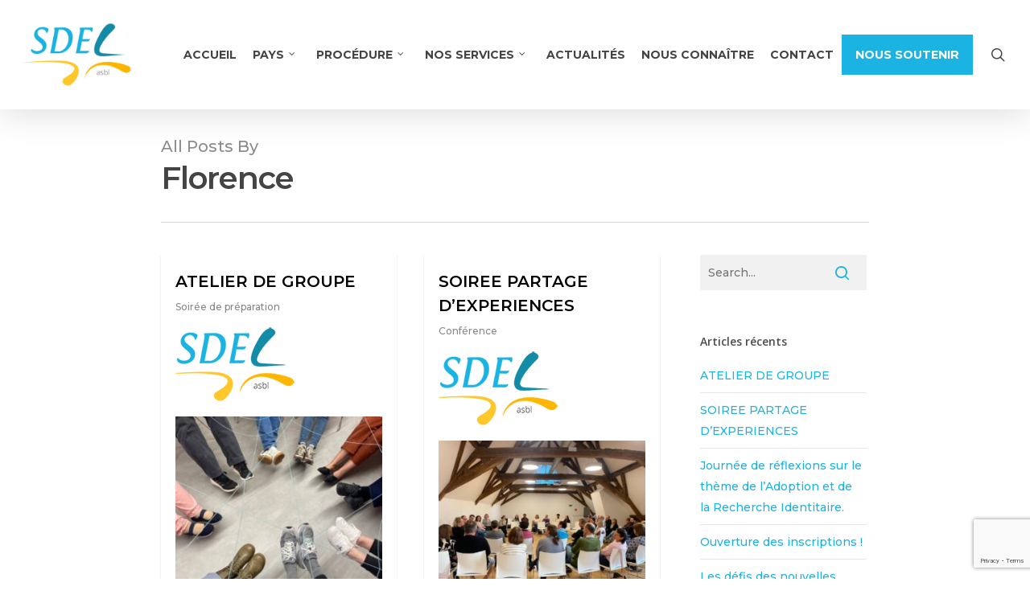

--- FILE ---
content_type: text/html; charset=UTF-8
request_url: https://sdel.be/author/florence/
body_size: 21407
content:
<!doctype html>
<html lang="fr-BE" class="no-js">
<head>
	<meta charset="UTF-8">
	<meta name="viewport" content="width=device-width, initial-scale=1, maximum-scale=1, user-scalable=0" /><meta name='robots' content='index, follow, max-image-preview:large, max-snippet:-1, max-video-preview:-1' />

	<!-- This site is optimized with the Yoast SEO plugin v26.6 - https://yoast.com/wordpress/plugins/seo/ -->
	<title>Florence, auteur sur SDEL</title>
	<link rel="canonical" href="https://sdel.be/author/florence/" />
	<meta property="og:locale" content="fr_FR" />
	<meta property="og:type" content="profile" />
	<meta property="og:title" content="Florence, auteur sur SDEL" />
	<meta property="og:url" content="https://sdel.be/author/florence/" />
	<meta property="og:site_name" content="SDEL" />
	<meta property="og:image" content="https://secure.gravatar.com/avatar/3207e2862ae5654270ebef3ab0baae686dcb2aa6c6da42cea47047783cde04b6?s=500&d=mm&r=g" />
	<meta name="twitter:card" content="summary_large_image" />
	<script type="application/ld+json" class="yoast-schema-graph">{"@context":"https://schema.org","@graph":[{"@type":"ProfilePage","@id":"https://sdel.be/author/florence/","url":"https://sdel.be/author/florence/","name":"Florence, auteur sur SDEL","isPartOf":{"@id":"http://sdel.be/#website"},"breadcrumb":{"@id":"https://sdel.be/author/florence/#breadcrumb"},"inLanguage":"fr-BE","potentialAction":[{"@type":"ReadAction","target":["https://sdel.be/author/florence/"]}]},{"@type":"BreadcrumbList","@id":"https://sdel.be/author/florence/#breadcrumb","itemListElement":[{"@type":"ListItem","position":1,"name":"Accueil","item":"https://sdel.be/"},{"@type":"ListItem","position":2,"name":"Archives pour Florence"}]},{"@type":"WebSite","@id":"http://sdel.be/#website","url":"http://sdel.be/","name":"SDEL","description":"SDEL, Sourires d&#039;Enfants – Larisa","potentialAction":[{"@type":"SearchAction","target":{"@type":"EntryPoint","urlTemplate":"http://sdel.be/?s={search_term_string}"},"query-input":{"@type":"PropertyValueSpecification","valueRequired":true,"valueName":"search_term_string"}}],"inLanguage":"fr-BE"},{"@type":"Person","@id":"http://sdel.be/#/schema/person/a427e172e7a69f6703a355345750c634","name":"Florence","mainEntityOfPage":{"@id":"https://sdel.be/author/florence/"}}]}</script>
	<!-- / Yoast SEO plugin. -->


<link rel='dns-prefetch' href='//fonts.googleapis.com' />
<link rel="alternate" type="application/rss+xml" title="SDEL &raquo; Flux" href="https://sdel.be/feed/" />
<link rel="alternate" type="application/rss+xml" title="SDEL &raquo; Flux des commentaires" href="https://sdel.be/comments/feed/" />
<link rel="alternate" type="application/rss+xml" title="SDEL &raquo; Flux des articles écrits par Florence" href="https://sdel.be/author/florence/feed/" />
<style id='wp-img-auto-sizes-contain-inline-css' type='text/css'>
img:is([sizes=auto i],[sizes^="auto," i]){contain-intrinsic-size:3000px 1500px}
/*# sourceURL=wp-img-auto-sizes-contain-inline-css */
</style>
<style id='wp-emoji-styles-inline-css' type='text/css'>

	img.wp-smiley, img.emoji {
		display: inline !important;
		border: none !important;
		box-shadow: none !important;
		height: 1em !important;
		width: 1em !important;
		margin: 0 0.07em !important;
		vertical-align: -0.1em !important;
		background: none !important;
		padding: 0 !important;
	}
/*# sourceURL=wp-emoji-styles-inline-css */
</style>
<style id='wp-block-library-inline-css' type='text/css'>
:root{--wp-block-synced-color:#7a00df;--wp-block-synced-color--rgb:122,0,223;--wp-bound-block-color:var(--wp-block-synced-color);--wp-editor-canvas-background:#ddd;--wp-admin-theme-color:#007cba;--wp-admin-theme-color--rgb:0,124,186;--wp-admin-theme-color-darker-10:#006ba1;--wp-admin-theme-color-darker-10--rgb:0,107,160.5;--wp-admin-theme-color-darker-20:#005a87;--wp-admin-theme-color-darker-20--rgb:0,90,135;--wp-admin-border-width-focus:2px}@media (min-resolution:192dpi){:root{--wp-admin-border-width-focus:1.5px}}.wp-element-button{cursor:pointer}:root .has-very-light-gray-background-color{background-color:#eee}:root .has-very-dark-gray-background-color{background-color:#313131}:root .has-very-light-gray-color{color:#eee}:root .has-very-dark-gray-color{color:#313131}:root .has-vivid-green-cyan-to-vivid-cyan-blue-gradient-background{background:linear-gradient(135deg,#00d084,#0693e3)}:root .has-purple-crush-gradient-background{background:linear-gradient(135deg,#34e2e4,#4721fb 50%,#ab1dfe)}:root .has-hazy-dawn-gradient-background{background:linear-gradient(135deg,#faaca8,#dad0ec)}:root .has-subdued-olive-gradient-background{background:linear-gradient(135deg,#fafae1,#67a671)}:root .has-atomic-cream-gradient-background{background:linear-gradient(135deg,#fdd79a,#004a59)}:root .has-nightshade-gradient-background{background:linear-gradient(135deg,#330968,#31cdcf)}:root .has-midnight-gradient-background{background:linear-gradient(135deg,#020381,#2874fc)}:root{--wp--preset--font-size--normal:16px;--wp--preset--font-size--huge:42px}.has-regular-font-size{font-size:1em}.has-larger-font-size{font-size:2.625em}.has-normal-font-size{font-size:var(--wp--preset--font-size--normal)}.has-huge-font-size{font-size:var(--wp--preset--font-size--huge)}.has-text-align-center{text-align:center}.has-text-align-left{text-align:left}.has-text-align-right{text-align:right}.has-fit-text{white-space:nowrap!important}#end-resizable-editor-section{display:none}.aligncenter{clear:both}.items-justified-left{justify-content:flex-start}.items-justified-center{justify-content:center}.items-justified-right{justify-content:flex-end}.items-justified-space-between{justify-content:space-between}.screen-reader-text{border:0;clip-path:inset(50%);height:1px;margin:-1px;overflow:hidden;padding:0;position:absolute;width:1px;word-wrap:normal!important}.screen-reader-text:focus{background-color:#ddd;clip-path:none;color:#444;display:block;font-size:1em;height:auto;left:5px;line-height:normal;padding:15px 23px 14px;text-decoration:none;top:5px;width:auto;z-index:100000}html :where(.has-border-color){border-style:solid}html :where([style*=border-top-color]){border-top-style:solid}html :where([style*=border-right-color]){border-right-style:solid}html :where([style*=border-bottom-color]){border-bottom-style:solid}html :where([style*=border-left-color]){border-left-style:solid}html :where([style*=border-width]){border-style:solid}html :where([style*=border-top-width]){border-top-style:solid}html :where([style*=border-right-width]){border-right-style:solid}html :where([style*=border-bottom-width]){border-bottom-style:solid}html :where([style*=border-left-width]){border-left-style:solid}html :where(img[class*=wp-image-]){height:auto;max-width:100%}:where(figure){margin:0 0 1em}html :where(.is-position-sticky){--wp-admin--admin-bar--position-offset:var(--wp-admin--admin-bar--height,0px)}@media screen and (max-width:600px){html :where(.is-position-sticky){--wp-admin--admin-bar--position-offset:0px}}

/*# sourceURL=wp-block-library-inline-css */
</style><style id='wp-block-heading-inline-css' type='text/css'>
h1:where(.wp-block-heading).has-background,h2:where(.wp-block-heading).has-background,h3:where(.wp-block-heading).has-background,h4:where(.wp-block-heading).has-background,h5:where(.wp-block-heading).has-background,h6:where(.wp-block-heading).has-background{padding:1.25em 2.375em}h1.has-text-align-left[style*=writing-mode]:where([style*=vertical-lr]),h1.has-text-align-right[style*=writing-mode]:where([style*=vertical-rl]),h2.has-text-align-left[style*=writing-mode]:where([style*=vertical-lr]),h2.has-text-align-right[style*=writing-mode]:where([style*=vertical-rl]),h3.has-text-align-left[style*=writing-mode]:where([style*=vertical-lr]),h3.has-text-align-right[style*=writing-mode]:where([style*=vertical-rl]),h4.has-text-align-left[style*=writing-mode]:where([style*=vertical-lr]),h4.has-text-align-right[style*=writing-mode]:where([style*=vertical-rl]),h5.has-text-align-left[style*=writing-mode]:where([style*=vertical-lr]),h5.has-text-align-right[style*=writing-mode]:where([style*=vertical-rl]),h6.has-text-align-left[style*=writing-mode]:where([style*=vertical-lr]),h6.has-text-align-right[style*=writing-mode]:where([style*=vertical-rl]){rotate:180deg}
/*# sourceURL=https://sdel.be/wp-includes/blocks/heading/style.min.css */
</style>
<style id='wp-block-image-inline-css' type='text/css'>
.wp-block-image>a,.wp-block-image>figure>a{display:inline-block}.wp-block-image img{box-sizing:border-box;height:auto;max-width:100%;vertical-align:bottom}@media not (prefers-reduced-motion){.wp-block-image img.hide{visibility:hidden}.wp-block-image img.show{animation:show-content-image .4s}}.wp-block-image[style*=border-radius] img,.wp-block-image[style*=border-radius]>a{border-radius:inherit}.wp-block-image.has-custom-border img{box-sizing:border-box}.wp-block-image.aligncenter{text-align:center}.wp-block-image.alignfull>a,.wp-block-image.alignwide>a{width:100%}.wp-block-image.alignfull img,.wp-block-image.alignwide img{height:auto;width:100%}.wp-block-image .aligncenter,.wp-block-image .alignleft,.wp-block-image .alignright,.wp-block-image.aligncenter,.wp-block-image.alignleft,.wp-block-image.alignright{display:table}.wp-block-image .aligncenter>figcaption,.wp-block-image .alignleft>figcaption,.wp-block-image .alignright>figcaption,.wp-block-image.aligncenter>figcaption,.wp-block-image.alignleft>figcaption,.wp-block-image.alignright>figcaption{caption-side:bottom;display:table-caption}.wp-block-image .alignleft{float:left;margin:.5em 1em .5em 0}.wp-block-image .alignright{float:right;margin:.5em 0 .5em 1em}.wp-block-image .aligncenter{margin-left:auto;margin-right:auto}.wp-block-image :where(figcaption){margin-bottom:1em;margin-top:.5em}.wp-block-image.is-style-circle-mask img{border-radius:9999px}@supports ((-webkit-mask-image:none) or (mask-image:none)) or (-webkit-mask-image:none){.wp-block-image.is-style-circle-mask img{border-radius:0;-webkit-mask-image:url('data:image/svg+xml;utf8,<svg viewBox="0 0 100 100" xmlns="http://www.w3.org/2000/svg"><circle cx="50" cy="50" r="50"/></svg>');mask-image:url('data:image/svg+xml;utf8,<svg viewBox="0 0 100 100" xmlns="http://www.w3.org/2000/svg"><circle cx="50" cy="50" r="50"/></svg>');mask-mode:alpha;-webkit-mask-position:center;mask-position:center;-webkit-mask-repeat:no-repeat;mask-repeat:no-repeat;-webkit-mask-size:contain;mask-size:contain}}:root :where(.wp-block-image.is-style-rounded img,.wp-block-image .is-style-rounded img){border-radius:9999px}.wp-block-image figure{margin:0}.wp-lightbox-container{display:flex;flex-direction:column;position:relative}.wp-lightbox-container img{cursor:zoom-in}.wp-lightbox-container img:hover+button{opacity:1}.wp-lightbox-container button{align-items:center;backdrop-filter:blur(16px) saturate(180%);background-color:#5a5a5a40;border:none;border-radius:4px;cursor:zoom-in;display:flex;height:20px;justify-content:center;opacity:0;padding:0;position:absolute;right:16px;text-align:center;top:16px;width:20px;z-index:100}@media not (prefers-reduced-motion){.wp-lightbox-container button{transition:opacity .2s ease}}.wp-lightbox-container button:focus-visible{outline:3px auto #5a5a5a40;outline:3px auto -webkit-focus-ring-color;outline-offset:3px}.wp-lightbox-container button:hover{cursor:pointer;opacity:1}.wp-lightbox-container button:focus{opacity:1}.wp-lightbox-container button:focus,.wp-lightbox-container button:hover,.wp-lightbox-container button:not(:hover):not(:active):not(.has-background){background-color:#5a5a5a40;border:none}.wp-lightbox-overlay{box-sizing:border-box;cursor:zoom-out;height:100vh;left:0;overflow:hidden;position:fixed;top:0;visibility:hidden;width:100%;z-index:100000}.wp-lightbox-overlay .close-button{align-items:center;cursor:pointer;display:flex;justify-content:center;min-height:40px;min-width:40px;padding:0;position:absolute;right:calc(env(safe-area-inset-right) + 16px);top:calc(env(safe-area-inset-top) + 16px);z-index:5000000}.wp-lightbox-overlay .close-button:focus,.wp-lightbox-overlay .close-button:hover,.wp-lightbox-overlay .close-button:not(:hover):not(:active):not(.has-background){background:none;border:none}.wp-lightbox-overlay .lightbox-image-container{height:var(--wp--lightbox-container-height);left:50%;overflow:hidden;position:absolute;top:50%;transform:translate(-50%,-50%);transform-origin:top left;width:var(--wp--lightbox-container-width);z-index:9999999999}.wp-lightbox-overlay .wp-block-image{align-items:center;box-sizing:border-box;display:flex;height:100%;justify-content:center;margin:0;position:relative;transform-origin:0 0;width:100%;z-index:3000000}.wp-lightbox-overlay .wp-block-image img{height:var(--wp--lightbox-image-height);min-height:var(--wp--lightbox-image-height);min-width:var(--wp--lightbox-image-width);width:var(--wp--lightbox-image-width)}.wp-lightbox-overlay .wp-block-image figcaption{display:none}.wp-lightbox-overlay button{background:none;border:none}.wp-lightbox-overlay .scrim{background-color:#fff;height:100%;opacity:.9;position:absolute;width:100%;z-index:2000000}.wp-lightbox-overlay.active{visibility:visible}@media not (prefers-reduced-motion){.wp-lightbox-overlay.active{animation:turn-on-visibility .25s both}.wp-lightbox-overlay.active img{animation:turn-on-visibility .35s both}.wp-lightbox-overlay.show-closing-animation:not(.active){animation:turn-off-visibility .35s both}.wp-lightbox-overlay.show-closing-animation:not(.active) img{animation:turn-off-visibility .25s both}.wp-lightbox-overlay.zoom.active{animation:none;opacity:1;visibility:visible}.wp-lightbox-overlay.zoom.active .lightbox-image-container{animation:lightbox-zoom-in .4s}.wp-lightbox-overlay.zoom.active .lightbox-image-container img{animation:none}.wp-lightbox-overlay.zoom.active .scrim{animation:turn-on-visibility .4s forwards}.wp-lightbox-overlay.zoom.show-closing-animation:not(.active){animation:none}.wp-lightbox-overlay.zoom.show-closing-animation:not(.active) .lightbox-image-container{animation:lightbox-zoom-out .4s}.wp-lightbox-overlay.zoom.show-closing-animation:not(.active) .lightbox-image-container img{animation:none}.wp-lightbox-overlay.zoom.show-closing-animation:not(.active) .scrim{animation:turn-off-visibility .4s forwards}}@keyframes show-content-image{0%{visibility:hidden}99%{visibility:hidden}to{visibility:visible}}@keyframes turn-on-visibility{0%{opacity:0}to{opacity:1}}@keyframes turn-off-visibility{0%{opacity:1;visibility:visible}99%{opacity:0;visibility:visible}to{opacity:0;visibility:hidden}}@keyframes lightbox-zoom-in{0%{transform:translate(calc((-100vw + var(--wp--lightbox-scrollbar-width))/2 + var(--wp--lightbox-initial-left-position)),calc(-50vh + var(--wp--lightbox-initial-top-position))) scale(var(--wp--lightbox-scale))}to{transform:translate(-50%,-50%) scale(1)}}@keyframes lightbox-zoom-out{0%{transform:translate(-50%,-50%) scale(1);visibility:visible}99%{visibility:visible}to{transform:translate(calc((-100vw + var(--wp--lightbox-scrollbar-width))/2 + var(--wp--lightbox-initial-left-position)),calc(-50vh + var(--wp--lightbox-initial-top-position))) scale(var(--wp--lightbox-scale));visibility:hidden}}
/*# sourceURL=https://sdel.be/wp-includes/blocks/image/style.min.css */
</style>
<style id='wp-block-list-inline-css' type='text/css'>
ol,ul{box-sizing:border-box}:root :where(.wp-block-list.has-background){padding:1.25em 2.375em}
/*# sourceURL=https://sdel.be/wp-includes/blocks/list/style.min.css */
</style>
<style id='wp-block-columns-inline-css' type='text/css'>
.wp-block-columns{box-sizing:border-box;display:flex;flex-wrap:wrap!important}@media (min-width:782px){.wp-block-columns{flex-wrap:nowrap!important}}.wp-block-columns{align-items:normal!important}.wp-block-columns.are-vertically-aligned-top{align-items:flex-start}.wp-block-columns.are-vertically-aligned-center{align-items:center}.wp-block-columns.are-vertically-aligned-bottom{align-items:flex-end}@media (max-width:781px){.wp-block-columns:not(.is-not-stacked-on-mobile)>.wp-block-column{flex-basis:100%!important}}@media (min-width:782px){.wp-block-columns:not(.is-not-stacked-on-mobile)>.wp-block-column{flex-basis:0;flex-grow:1}.wp-block-columns:not(.is-not-stacked-on-mobile)>.wp-block-column[style*=flex-basis]{flex-grow:0}}.wp-block-columns.is-not-stacked-on-mobile{flex-wrap:nowrap!important}.wp-block-columns.is-not-stacked-on-mobile>.wp-block-column{flex-basis:0;flex-grow:1}.wp-block-columns.is-not-stacked-on-mobile>.wp-block-column[style*=flex-basis]{flex-grow:0}:where(.wp-block-columns){margin-bottom:1.75em}:where(.wp-block-columns.has-background){padding:1.25em 2.375em}.wp-block-column{flex-grow:1;min-width:0;overflow-wrap:break-word;word-break:break-word}.wp-block-column.is-vertically-aligned-top{align-self:flex-start}.wp-block-column.is-vertically-aligned-center{align-self:center}.wp-block-column.is-vertically-aligned-bottom{align-self:flex-end}.wp-block-column.is-vertically-aligned-stretch{align-self:stretch}.wp-block-column.is-vertically-aligned-bottom,.wp-block-column.is-vertically-aligned-center,.wp-block-column.is-vertically-aligned-top{width:100%}
/*# sourceURL=https://sdel.be/wp-includes/blocks/columns/style.min.css */
</style>
<style id='wp-block-group-inline-css' type='text/css'>
.wp-block-group{box-sizing:border-box}:where(.wp-block-group.wp-block-group-is-layout-constrained){position:relative}
/*# sourceURL=https://sdel.be/wp-includes/blocks/group/style.min.css */
</style>
<style id='wp-block-paragraph-inline-css' type='text/css'>
.is-small-text{font-size:.875em}.is-regular-text{font-size:1em}.is-large-text{font-size:2.25em}.is-larger-text{font-size:3em}.has-drop-cap:not(:focus):first-letter{float:left;font-size:8.4em;font-style:normal;font-weight:100;line-height:.68;margin:.05em .1em 0 0;text-transform:uppercase}body.rtl .has-drop-cap:not(:focus):first-letter{float:none;margin-left:.1em}p.has-drop-cap.has-background{overflow:hidden}:root :where(p.has-background){padding:1.25em 2.375em}:where(p.has-text-color:not(.has-link-color)) a{color:inherit}p.has-text-align-left[style*="writing-mode:vertical-lr"],p.has-text-align-right[style*="writing-mode:vertical-rl"]{rotate:180deg}
/*# sourceURL=https://sdel.be/wp-includes/blocks/paragraph/style.min.css */
</style>
<style id='wp-block-social-links-inline-css' type='text/css'>
.wp-block-social-links{background:none;box-sizing:border-box;margin-left:0;padding-left:0;padding-right:0;text-indent:0}.wp-block-social-links .wp-social-link a,.wp-block-social-links .wp-social-link a:hover{border-bottom:0;box-shadow:none;text-decoration:none}.wp-block-social-links .wp-social-link svg{height:1em;width:1em}.wp-block-social-links .wp-social-link span:not(.screen-reader-text){font-size:.65em;margin-left:.5em;margin-right:.5em}.wp-block-social-links.has-small-icon-size{font-size:16px}.wp-block-social-links,.wp-block-social-links.has-normal-icon-size{font-size:24px}.wp-block-social-links.has-large-icon-size{font-size:36px}.wp-block-social-links.has-huge-icon-size{font-size:48px}.wp-block-social-links.aligncenter{display:flex;justify-content:center}.wp-block-social-links.alignright{justify-content:flex-end}.wp-block-social-link{border-radius:9999px;display:block}@media not (prefers-reduced-motion){.wp-block-social-link{transition:transform .1s ease}}.wp-block-social-link{height:auto}.wp-block-social-link a{align-items:center;display:flex;line-height:0}.wp-block-social-link:hover{transform:scale(1.1)}.wp-block-social-links .wp-block-social-link.wp-social-link{display:inline-block;margin:0;padding:0}.wp-block-social-links .wp-block-social-link.wp-social-link .wp-block-social-link-anchor,.wp-block-social-links .wp-block-social-link.wp-social-link .wp-block-social-link-anchor svg,.wp-block-social-links .wp-block-social-link.wp-social-link .wp-block-social-link-anchor:active,.wp-block-social-links .wp-block-social-link.wp-social-link .wp-block-social-link-anchor:hover,.wp-block-social-links .wp-block-social-link.wp-social-link .wp-block-social-link-anchor:visited{color:currentColor;fill:currentColor}:where(.wp-block-social-links:not(.is-style-logos-only)) .wp-social-link{background-color:#f0f0f0;color:#444}:where(.wp-block-social-links:not(.is-style-logos-only)) .wp-social-link-amazon{background-color:#f90;color:#fff}:where(.wp-block-social-links:not(.is-style-logos-only)) .wp-social-link-bandcamp{background-color:#1ea0c3;color:#fff}:where(.wp-block-social-links:not(.is-style-logos-only)) .wp-social-link-behance{background-color:#0757fe;color:#fff}:where(.wp-block-social-links:not(.is-style-logos-only)) .wp-social-link-bluesky{background-color:#0a7aff;color:#fff}:where(.wp-block-social-links:not(.is-style-logos-only)) .wp-social-link-codepen{background-color:#1e1f26;color:#fff}:where(.wp-block-social-links:not(.is-style-logos-only)) .wp-social-link-deviantart{background-color:#02e49b;color:#fff}:where(.wp-block-social-links:not(.is-style-logos-only)) .wp-social-link-discord{background-color:#5865f2;color:#fff}:where(.wp-block-social-links:not(.is-style-logos-only)) .wp-social-link-dribbble{background-color:#e94c89;color:#fff}:where(.wp-block-social-links:not(.is-style-logos-only)) .wp-social-link-dropbox{background-color:#4280ff;color:#fff}:where(.wp-block-social-links:not(.is-style-logos-only)) .wp-social-link-etsy{background-color:#f45800;color:#fff}:where(.wp-block-social-links:not(.is-style-logos-only)) .wp-social-link-facebook{background-color:#0866ff;color:#fff}:where(.wp-block-social-links:not(.is-style-logos-only)) .wp-social-link-fivehundredpx{background-color:#000;color:#fff}:where(.wp-block-social-links:not(.is-style-logos-only)) .wp-social-link-flickr{background-color:#0461dd;color:#fff}:where(.wp-block-social-links:not(.is-style-logos-only)) .wp-social-link-foursquare{background-color:#e65678;color:#fff}:where(.wp-block-social-links:not(.is-style-logos-only)) .wp-social-link-github{background-color:#24292d;color:#fff}:where(.wp-block-social-links:not(.is-style-logos-only)) .wp-social-link-goodreads{background-color:#eceadd;color:#382110}:where(.wp-block-social-links:not(.is-style-logos-only)) .wp-social-link-google{background-color:#ea4434;color:#fff}:where(.wp-block-social-links:not(.is-style-logos-only)) .wp-social-link-gravatar{background-color:#1d4fc4;color:#fff}:where(.wp-block-social-links:not(.is-style-logos-only)) .wp-social-link-instagram{background-color:#f00075;color:#fff}:where(.wp-block-social-links:not(.is-style-logos-only)) .wp-social-link-lastfm{background-color:#e21b24;color:#fff}:where(.wp-block-social-links:not(.is-style-logos-only)) .wp-social-link-linkedin{background-color:#0d66c2;color:#fff}:where(.wp-block-social-links:not(.is-style-logos-only)) .wp-social-link-mastodon{background-color:#3288d4;color:#fff}:where(.wp-block-social-links:not(.is-style-logos-only)) .wp-social-link-medium{background-color:#000;color:#fff}:where(.wp-block-social-links:not(.is-style-logos-only)) .wp-social-link-meetup{background-color:#f6405f;color:#fff}:where(.wp-block-social-links:not(.is-style-logos-only)) .wp-social-link-patreon{background-color:#000;color:#fff}:where(.wp-block-social-links:not(.is-style-logos-only)) .wp-social-link-pinterest{background-color:#e60122;color:#fff}:where(.wp-block-social-links:not(.is-style-logos-only)) .wp-social-link-pocket{background-color:#ef4155;color:#fff}:where(.wp-block-social-links:not(.is-style-logos-only)) .wp-social-link-reddit{background-color:#ff4500;color:#fff}:where(.wp-block-social-links:not(.is-style-logos-only)) .wp-social-link-skype{background-color:#0478d7;color:#fff}:where(.wp-block-social-links:not(.is-style-logos-only)) .wp-social-link-snapchat{background-color:#fefc00;color:#fff;stroke:#000}:where(.wp-block-social-links:not(.is-style-logos-only)) .wp-social-link-soundcloud{background-color:#ff5600;color:#fff}:where(.wp-block-social-links:not(.is-style-logos-only)) .wp-social-link-spotify{background-color:#1bd760;color:#fff}:where(.wp-block-social-links:not(.is-style-logos-only)) .wp-social-link-telegram{background-color:#2aabee;color:#fff}:where(.wp-block-social-links:not(.is-style-logos-only)) .wp-social-link-threads{background-color:#000;color:#fff}:where(.wp-block-social-links:not(.is-style-logos-only)) .wp-social-link-tiktok{background-color:#000;color:#fff}:where(.wp-block-social-links:not(.is-style-logos-only)) .wp-social-link-tumblr{background-color:#011835;color:#fff}:where(.wp-block-social-links:not(.is-style-logos-only)) .wp-social-link-twitch{background-color:#6440a4;color:#fff}:where(.wp-block-social-links:not(.is-style-logos-only)) .wp-social-link-twitter{background-color:#1da1f2;color:#fff}:where(.wp-block-social-links:not(.is-style-logos-only)) .wp-social-link-vimeo{background-color:#1eb7ea;color:#fff}:where(.wp-block-social-links:not(.is-style-logos-only)) .wp-social-link-vk{background-color:#4680c2;color:#fff}:where(.wp-block-social-links:not(.is-style-logos-only)) .wp-social-link-wordpress{background-color:#3499cd;color:#fff}:where(.wp-block-social-links:not(.is-style-logos-only)) .wp-social-link-whatsapp{background-color:#25d366;color:#fff}:where(.wp-block-social-links:not(.is-style-logos-only)) .wp-social-link-x{background-color:#000;color:#fff}:where(.wp-block-social-links:not(.is-style-logos-only)) .wp-social-link-yelp{background-color:#d32422;color:#fff}:where(.wp-block-social-links:not(.is-style-logos-only)) .wp-social-link-youtube{background-color:red;color:#fff}:where(.wp-block-social-links.is-style-logos-only) .wp-social-link{background:none}:where(.wp-block-social-links.is-style-logos-only) .wp-social-link svg{height:1.25em;width:1.25em}:where(.wp-block-social-links.is-style-logos-only) .wp-social-link-amazon{color:#f90}:where(.wp-block-social-links.is-style-logos-only) .wp-social-link-bandcamp{color:#1ea0c3}:where(.wp-block-social-links.is-style-logos-only) .wp-social-link-behance{color:#0757fe}:where(.wp-block-social-links.is-style-logos-only) .wp-social-link-bluesky{color:#0a7aff}:where(.wp-block-social-links.is-style-logos-only) .wp-social-link-codepen{color:#1e1f26}:where(.wp-block-social-links.is-style-logos-only) .wp-social-link-deviantart{color:#02e49b}:where(.wp-block-social-links.is-style-logos-only) .wp-social-link-discord{color:#5865f2}:where(.wp-block-social-links.is-style-logos-only) .wp-social-link-dribbble{color:#e94c89}:where(.wp-block-social-links.is-style-logos-only) .wp-social-link-dropbox{color:#4280ff}:where(.wp-block-social-links.is-style-logos-only) .wp-social-link-etsy{color:#f45800}:where(.wp-block-social-links.is-style-logos-only) .wp-social-link-facebook{color:#0866ff}:where(.wp-block-social-links.is-style-logos-only) .wp-social-link-fivehundredpx{color:#000}:where(.wp-block-social-links.is-style-logos-only) .wp-social-link-flickr{color:#0461dd}:where(.wp-block-social-links.is-style-logos-only) .wp-social-link-foursquare{color:#e65678}:where(.wp-block-social-links.is-style-logos-only) .wp-social-link-github{color:#24292d}:where(.wp-block-social-links.is-style-logos-only) .wp-social-link-goodreads{color:#382110}:where(.wp-block-social-links.is-style-logos-only) .wp-social-link-google{color:#ea4434}:where(.wp-block-social-links.is-style-logos-only) .wp-social-link-gravatar{color:#1d4fc4}:where(.wp-block-social-links.is-style-logos-only) .wp-social-link-instagram{color:#f00075}:where(.wp-block-social-links.is-style-logos-only) .wp-social-link-lastfm{color:#e21b24}:where(.wp-block-social-links.is-style-logos-only) .wp-social-link-linkedin{color:#0d66c2}:where(.wp-block-social-links.is-style-logos-only) .wp-social-link-mastodon{color:#3288d4}:where(.wp-block-social-links.is-style-logos-only) .wp-social-link-medium{color:#000}:where(.wp-block-social-links.is-style-logos-only) .wp-social-link-meetup{color:#f6405f}:where(.wp-block-social-links.is-style-logos-only) .wp-social-link-patreon{color:#000}:where(.wp-block-social-links.is-style-logos-only) .wp-social-link-pinterest{color:#e60122}:where(.wp-block-social-links.is-style-logos-only) .wp-social-link-pocket{color:#ef4155}:where(.wp-block-social-links.is-style-logos-only) .wp-social-link-reddit{color:#ff4500}:where(.wp-block-social-links.is-style-logos-only) .wp-social-link-skype{color:#0478d7}:where(.wp-block-social-links.is-style-logos-only) .wp-social-link-snapchat{color:#fff;stroke:#000}:where(.wp-block-social-links.is-style-logos-only) .wp-social-link-soundcloud{color:#ff5600}:where(.wp-block-social-links.is-style-logos-only) .wp-social-link-spotify{color:#1bd760}:where(.wp-block-social-links.is-style-logos-only) .wp-social-link-telegram{color:#2aabee}:where(.wp-block-social-links.is-style-logos-only) .wp-social-link-threads{color:#000}:where(.wp-block-social-links.is-style-logos-only) .wp-social-link-tiktok{color:#000}:where(.wp-block-social-links.is-style-logos-only) .wp-social-link-tumblr{color:#011835}:where(.wp-block-social-links.is-style-logos-only) .wp-social-link-twitch{color:#6440a4}:where(.wp-block-social-links.is-style-logos-only) .wp-social-link-twitter{color:#1da1f2}:where(.wp-block-social-links.is-style-logos-only) .wp-social-link-vimeo{color:#1eb7ea}:where(.wp-block-social-links.is-style-logos-only) .wp-social-link-vk{color:#4680c2}:where(.wp-block-social-links.is-style-logos-only) .wp-social-link-whatsapp{color:#25d366}:where(.wp-block-social-links.is-style-logos-only) .wp-social-link-wordpress{color:#3499cd}:where(.wp-block-social-links.is-style-logos-only) .wp-social-link-x{color:#000}:where(.wp-block-social-links.is-style-logos-only) .wp-social-link-yelp{color:#d32422}:where(.wp-block-social-links.is-style-logos-only) .wp-social-link-youtube{color:red}.wp-block-social-links.is-style-pill-shape .wp-social-link{width:auto}:root :where(.wp-block-social-links .wp-social-link a){padding:.25em}:root :where(.wp-block-social-links.is-style-logos-only .wp-social-link a){padding:0}:root :where(.wp-block-social-links.is-style-pill-shape .wp-social-link a){padding-left:.6666666667em;padding-right:.6666666667em}.wp-block-social-links:not(.has-icon-color):not(.has-icon-background-color) .wp-social-link-snapchat .wp-block-social-link-label{color:#000}
/*# sourceURL=https://sdel.be/wp-includes/blocks/social-links/style.min.css */
</style>
<style id='global-styles-inline-css' type='text/css'>
:root{--wp--preset--aspect-ratio--square: 1;--wp--preset--aspect-ratio--4-3: 4/3;--wp--preset--aspect-ratio--3-4: 3/4;--wp--preset--aspect-ratio--3-2: 3/2;--wp--preset--aspect-ratio--2-3: 2/3;--wp--preset--aspect-ratio--16-9: 16/9;--wp--preset--aspect-ratio--9-16: 9/16;--wp--preset--color--black: #000000;--wp--preset--color--cyan-bluish-gray: #abb8c3;--wp--preset--color--white: #ffffff;--wp--preset--color--pale-pink: #f78da7;--wp--preset--color--vivid-red: #cf2e2e;--wp--preset--color--luminous-vivid-orange: #ff6900;--wp--preset--color--luminous-vivid-amber: #fcb900;--wp--preset--color--light-green-cyan: #7bdcb5;--wp--preset--color--vivid-green-cyan: #00d084;--wp--preset--color--pale-cyan-blue: #8ed1fc;--wp--preset--color--vivid-cyan-blue: #0693e3;--wp--preset--color--vivid-purple: #9b51e0;--wp--preset--gradient--vivid-cyan-blue-to-vivid-purple: linear-gradient(135deg,rgb(6,147,227) 0%,rgb(155,81,224) 100%);--wp--preset--gradient--light-green-cyan-to-vivid-green-cyan: linear-gradient(135deg,rgb(122,220,180) 0%,rgb(0,208,130) 100%);--wp--preset--gradient--luminous-vivid-amber-to-luminous-vivid-orange: linear-gradient(135deg,rgb(252,185,0) 0%,rgb(255,105,0) 100%);--wp--preset--gradient--luminous-vivid-orange-to-vivid-red: linear-gradient(135deg,rgb(255,105,0) 0%,rgb(207,46,46) 100%);--wp--preset--gradient--very-light-gray-to-cyan-bluish-gray: linear-gradient(135deg,rgb(238,238,238) 0%,rgb(169,184,195) 100%);--wp--preset--gradient--cool-to-warm-spectrum: linear-gradient(135deg,rgb(74,234,220) 0%,rgb(151,120,209) 20%,rgb(207,42,186) 40%,rgb(238,44,130) 60%,rgb(251,105,98) 80%,rgb(254,248,76) 100%);--wp--preset--gradient--blush-light-purple: linear-gradient(135deg,rgb(255,206,236) 0%,rgb(152,150,240) 100%);--wp--preset--gradient--blush-bordeaux: linear-gradient(135deg,rgb(254,205,165) 0%,rgb(254,45,45) 50%,rgb(107,0,62) 100%);--wp--preset--gradient--luminous-dusk: linear-gradient(135deg,rgb(255,203,112) 0%,rgb(199,81,192) 50%,rgb(65,88,208) 100%);--wp--preset--gradient--pale-ocean: linear-gradient(135deg,rgb(255,245,203) 0%,rgb(182,227,212) 50%,rgb(51,167,181) 100%);--wp--preset--gradient--electric-grass: linear-gradient(135deg,rgb(202,248,128) 0%,rgb(113,206,126) 100%);--wp--preset--gradient--midnight: linear-gradient(135deg,rgb(2,3,129) 0%,rgb(40,116,252) 100%);--wp--preset--font-size--small: 13px;--wp--preset--font-size--medium: 20px;--wp--preset--font-size--large: 36px;--wp--preset--font-size--x-large: 42px;--wp--preset--spacing--20: 0.44rem;--wp--preset--spacing--30: 0.67rem;--wp--preset--spacing--40: 1rem;--wp--preset--spacing--50: 1.5rem;--wp--preset--spacing--60: 2.25rem;--wp--preset--spacing--70: 3.38rem;--wp--preset--spacing--80: 5.06rem;--wp--preset--shadow--natural: 6px 6px 9px rgba(0, 0, 0, 0.2);--wp--preset--shadow--deep: 12px 12px 50px rgba(0, 0, 0, 0.4);--wp--preset--shadow--sharp: 6px 6px 0px rgba(0, 0, 0, 0.2);--wp--preset--shadow--outlined: 6px 6px 0px -3px rgb(255, 255, 255), 6px 6px rgb(0, 0, 0);--wp--preset--shadow--crisp: 6px 6px 0px rgb(0, 0, 0);}:where(.is-layout-flex){gap: 0.5em;}:where(.is-layout-grid){gap: 0.5em;}body .is-layout-flex{display: flex;}.is-layout-flex{flex-wrap: wrap;align-items: center;}.is-layout-flex > :is(*, div){margin: 0;}body .is-layout-grid{display: grid;}.is-layout-grid > :is(*, div){margin: 0;}:where(.wp-block-columns.is-layout-flex){gap: 2em;}:where(.wp-block-columns.is-layout-grid){gap: 2em;}:where(.wp-block-post-template.is-layout-flex){gap: 1.25em;}:where(.wp-block-post-template.is-layout-grid){gap: 1.25em;}.has-black-color{color: var(--wp--preset--color--black) !important;}.has-cyan-bluish-gray-color{color: var(--wp--preset--color--cyan-bluish-gray) !important;}.has-white-color{color: var(--wp--preset--color--white) !important;}.has-pale-pink-color{color: var(--wp--preset--color--pale-pink) !important;}.has-vivid-red-color{color: var(--wp--preset--color--vivid-red) !important;}.has-luminous-vivid-orange-color{color: var(--wp--preset--color--luminous-vivid-orange) !important;}.has-luminous-vivid-amber-color{color: var(--wp--preset--color--luminous-vivid-amber) !important;}.has-light-green-cyan-color{color: var(--wp--preset--color--light-green-cyan) !important;}.has-vivid-green-cyan-color{color: var(--wp--preset--color--vivid-green-cyan) !important;}.has-pale-cyan-blue-color{color: var(--wp--preset--color--pale-cyan-blue) !important;}.has-vivid-cyan-blue-color{color: var(--wp--preset--color--vivid-cyan-blue) !important;}.has-vivid-purple-color{color: var(--wp--preset--color--vivid-purple) !important;}.has-black-background-color{background-color: var(--wp--preset--color--black) !important;}.has-cyan-bluish-gray-background-color{background-color: var(--wp--preset--color--cyan-bluish-gray) !important;}.has-white-background-color{background-color: var(--wp--preset--color--white) !important;}.has-pale-pink-background-color{background-color: var(--wp--preset--color--pale-pink) !important;}.has-vivid-red-background-color{background-color: var(--wp--preset--color--vivid-red) !important;}.has-luminous-vivid-orange-background-color{background-color: var(--wp--preset--color--luminous-vivid-orange) !important;}.has-luminous-vivid-amber-background-color{background-color: var(--wp--preset--color--luminous-vivid-amber) !important;}.has-light-green-cyan-background-color{background-color: var(--wp--preset--color--light-green-cyan) !important;}.has-vivid-green-cyan-background-color{background-color: var(--wp--preset--color--vivid-green-cyan) !important;}.has-pale-cyan-blue-background-color{background-color: var(--wp--preset--color--pale-cyan-blue) !important;}.has-vivid-cyan-blue-background-color{background-color: var(--wp--preset--color--vivid-cyan-blue) !important;}.has-vivid-purple-background-color{background-color: var(--wp--preset--color--vivid-purple) !important;}.has-black-border-color{border-color: var(--wp--preset--color--black) !important;}.has-cyan-bluish-gray-border-color{border-color: var(--wp--preset--color--cyan-bluish-gray) !important;}.has-white-border-color{border-color: var(--wp--preset--color--white) !important;}.has-pale-pink-border-color{border-color: var(--wp--preset--color--pale-pink) !important;}.has-vivid-red-border-color{border-color: var(--wp--preset--color--vivid-red) !important;}.has-luminous-vivid-orange-border-color{border-color: var(--wp--preset--color--luminous-vivid-orange) !important;}.has-luminous-vivid-amber-border-color{border-color: var(--wp--preset--color--luminous-vivid-amber) !important;}.has-light-green-cyan-border-color{border-color: var(--wp--preset--color--light-green-cyan) !important;}.has-vivid-green-cyan-border-color{border-color: var(--wp--preset--color--vivid-green-cyan) !important;}.has-pale-cyan-blue-border-color{border-color: var(--wp--preset--color--pale-cyan-blue) !important;}.has-vivid-cyan-blue-border-color{border-color: var(--wp--preset--color--vivid-cyan-blue) !important;}.has-vivid-purple-border-color{border-color: var(--wp--preset--color--vivid-purple) !important;}.has-vivid-cyan-blue-to-vivid-purple-gradient-background{background: var(--wp--preset--gradient--vivid-cyan-blue-to-vivid-purple) !important;}.has-light-green-cyan-to-vivid-green-cyan-gradient-background{background: var(--wp--preset--gradient--light-green-cyan-to-vivid-green-cyan) !important;}.has-luminous-vivid-amber-to-luminous-vivid-orange-gradient-background{background: var(--wp--preset--gradient--luminous-vivid-amber-to-luminous-vivid-orange) !important;}.has-luminous-vivid-orange-to-vivid-red-gradient-background{background: var(--wp--preset--gradient--luminous-vivid-orange-to-vivid-red) !important;}.has-very-light-gray-to-cyan-bluish-gray-gradient-background{background: var(--wp--preset--gradient--very-light-gray-to-cyan-bluish-gray) !important;}.has-cool-to-warm-spectrum-gradient-background{background: var(--wp--preset--gradient--cool-to-warm-spectrum) !important;}.has-blush-light-purple-gradient-background{background: var(--wp--preset--gradient--blush-light-purple) !important;}.has-blush-bordeaux-gradient-background{background: var(--wp--preset--gradient--blush-bordeaux) !important;}.has-luminous-dusk-gradient-background{background: var(--wp--preset--gradient--luminous-dusk) !important;}.has-pale-ocean-gradient-background{background: var(--wp--preset--gradient--pale-ocean) !important;}.has-electric-grass-gradient-background{background: var(--wp--preset--gradient--electric-grass) !important;}.has-midnight-gradient-background{background: var(--wp--preset--gradient--midnight) !important;}.has-small-font-size{font-size: var(--wp--preset--font-size--small) !important;}.has-medium-font-size{font-size: var(--wp--preset--font-size--medium) !important;}.has-large-font-size{font-size: var(--wp--preset--font-size--large) !important;}.has-x-large-font-size{font-size: var(--wp--preset--font-size--x-large) !important;}
:where(.wp-block-columns.is-layout-flex){gap: 2em;}:where(.wp-block-columns.is-layout-grid){gap: 2em;}
/*# sourceURL=global-styles-inline-css */
</style>
<style id='core-block-supports-inline-css' type='text/css'>
.wp-container-core-columns-is-layout-9d6595d7{flex-wrap:nowrap;}
/*# sourceURL=core-block-supports-inline-css */
</style>

<style id='classic-theme-styles-inline-css' type='text/css'>
/*! This file is auto-generated */
.wp-block-button__link{color:#fff;background-color:#32373c;border-radius:9999px;box-shadow:none;text-decoration:none;padding:calc(.667em + 2px) calc(1.333em + 2px);font-size:1.125em}.wp-block-file__button{background:#32373c;color:#fff;text-decoration:none}
/*# sourceURL=/wp-includes/css/classic-themes.min.css */
</style>
<link rel='stylesheet' id='contact-form-7-css' href='https://sdel.be/wp-content/plugins/contact-form-7/includes/css/styles.css?ver=6.1.4' type='text/css' media='all' />
<link rel='stylesheet' id='salient-social-css' href='https://sdel.be/wp-content/plugins/salient-social/css/style.css?ver=1.2' type='text/css' media='all' />
<style id='salient-social-inline-css' type='text/css'>

  .sharing-default-minimal .nectar-love.loved,
  body .nectar-social[data-color-override="override"].fixed > a:before, 
  body .nectar-social[data-color-override="override"].fixed .nectar-social-inner a,
  .sharing-default-minimal .nectar-social[data-color-override="override"] .nectar-social-inner a:hover {
    background-color: #1ab3e2;
  }
  .nectar-social.hover .nectar-love.loved,
  .nectar-social.hover > .nectar-love-button a:hover,
  .nectar-social[data-color-override="override"].hover > div a:hover,
  #single-below-header .nectar-social[data-color-override="override"].hover > div a:hover,
  .nectar-social[data-color-override="override"].hover .share-btn:hover,
  .sharing-default-minimal .nectar-social[data-color-override="override"] .nectar-social-inner a {
    border-color: #1ab3e2;
  }
  #single-below-header .nectar-social.hover .nectar-love.loved i,
  #single-below-header .nectar-social.hover[data-color-override="override"] a:hover,
  #single-below-header .nectar-social.hover[data-color-override="override"] a:hover i,
  #single-below-header .nectar-social.hover .nectar-love-button a:hover i,
  .nectar-love:hover i,
  .hover .nectar-love:hover .total_loves,
  .nectar-love.loved i,
  .nectar-social.hover .nectar-love.loved .total_loves,
  .nectar-social.hover .share-btn:hover, 
  .nectar-social[data-color-override="override"].hover .nectar-social-inner a:hover,
  .nectar-social[data-color-override="override"].hover > div:hover span,
  .sharing-default-minimal .nectar-social[data-color-override="override"] .nectar-social-inner a:not(:hover) i,
  .sharing-default-minimal .nectar-social[data-color-override="override"] .nectar-social-inner a:not(:hover) {
    color: #1ab3e2;
  }
/*# sourceURL=salient-social-inline-css */
</style>
<link rel='stylesheet' id='font-awesome-css' href='https://sdel.be/wp-content/themes/salient/css/font-awesome-legacy.min.css?ver=4.7.1' type='text/css' media='all' />
<link rel='stylesheet' id='salient-grid-system-css' href='https://sdel.be/wp-content/themes/salient/css/grid-system.css?ver=13.0.6' type='text/css' media='all' />
<link rel='stylesheet' id='main-styles-css' href='https://sdel.be/wp-content/themes/salient/css/style.css?ver=13.0.6' type='text/css' media='all' />
<link rel='stylesheet' id='nectar_default_font_open_sans-css' href='https://fonts.googleapis.com/css?family=Open+Sans%3A300%2C400%2C600%2C700&#038;subset=latin%2Clatin-ext' type='text/css' media='all' />
<link rel='stylesheet' id='responsive-css' href='https://sdel.be/wp-content/themes/salient/css/responsive.css?ver=13.0.6' type='text/css' media='all' />
<link rel='stylesheet' id='skin-original-css' href='https://sdel.be/wp-content/themes/salient/css/skin-original.css?ver=13.0.6' type='text/css' media='all' />
<link rel='stylesheet' id='salient-wp-menu-dynamic-css' href='https://sdel.be/wp-content/uploads/salient/menu-dynamic.css?ver=24151' type='text/css' media='all' />
<link rel='stylesheet' id='dynamic-css-css' href='https://sdel.be/wp-content/themes/salient/css/salient-dynamic-styles.css?ver=80622' type='text/css' media='all' />
<style id='dynamic-css-inline-css' type='text/css'>
.archive.author .row .col.section-title span,.archive.category .row .col.section-title span,.archive.tag .row .col.section-title span,.archive.date .row .col.section-title span{padding-left:0}body.author #page-header-wrap #page-header-bg,body.category #page-header-wrap #page-header-bg,body.tag #page-header-wrap #page-header-bg,body.date #page-header-wrap #page-header-bg{height:auto;padding-top:8%;padding-bottom:8%;}.archive #page-header-wrap{height:auto;}.archive.category .row .col.section-title p,.archive.tag .row .col.section-title p{margin-top:10px;}body[data-bg-header="true"].category .container-wrap,body[data-bg-header="true"].author .container-wrap,body[data-bg-header="true"].date .container-wrap,body[data-bg-header="true"].blog .container-wrap{padding-top:4.1em!important}body[data-bg-header="true"].archive .container-wrap.meta_overlaid_blog,body[data-bg-header="true"].category .container-wrap.meta_overlaid_blog,body[data-bg-header="true"].author .container-wrap.meta_overlaid_blog,body[data-bg-header="true"].date .container-wrap.meta_overlaid_blog{padding-top:0!important;}body.archive #page-header-bg:not(.fullscreen-header) .span_6{position:relative;-webkit-transform:none;transform:none;top:0;}@media only screen and (min-width:1000px){body #ajax-content-wrap.no-scroll{min-height:calc(100vh - 136px);height:calc(100vh - 136px)!important;}}@media only screen and (min-width:1000px){#page-header-wrap.fullscreen-header,#page-header-wrap.fullscreen-header #page-header-bg,html:not(.nectar-box-roll-loaded) .nectar-box-roll > #page-header-bg.fullscreen-header,.nectar_fullscreen_zoom_recent_projects,#nectar_fullscreen_rows:not(.afterLoaded) > div{height:calc(100vh - 135px);}.wpb_row.vc_row-o-full-height.top-level,.wpb_row.vc_row-o-full-height.top-level > .col.span_12{min-height:calc(100vh - 135px);}html:not(.nectar-box-roll-loaded) .nectar-box-roll > #page-header-bg.fullscreen-header{top:136px;}.nectar-slider-wrap[data-fullscreen="true"]:not(.loaded),.nectar-slider-wrap[data-fullscreen="true"]:not(.loaded) .swiper-container{height:calc(100vh - 134px)!important;}.admin-bar .nectar-slider-wrap[data-fullscreen="true"]:not(.loaded),.admin-bar .nectar-slider-wrap[data-fullscreen="true"]:not(.loaded) .swiper-container{height:calc(100vh - 134px - 32px)!important;}}.screen-reader-text,.nectar-skip-to-content:not(:focus){border:0;clip:rect(1px,1px,1px,1px);clip-path:inset(50%);height:1px;margin:-1px;overflow:hidden;padding:0;position:absolute!important;width:1px;word-wrap:normal!important;}
.buttons.sf-menu .nectar-header-text-content a, #header-outer #top nav > ul > li.soutenir-btn a{
    padding: 1rem!important;
    font-size: .9rem;
    text-transform: uppercase;
    background-color: #1AB3E2;
    border: 1px solid #1AB3E2;
    color: white!important;
    transition: all .3s;
}

#header-outer #top nav > ul > li.soutenir-btn.current-menu-item a{
    color: #1AB3E2!important;
    background-color: transparent;
}
.buttons.sf-menu .nectar-header-text-content a:hover, #header-outer #top nav > ul > li.soutenir-btn a:hover{
    color: #1AB3E2!important;
    background-color: transparent;
}

#footer-outer #footer-widgets .col ul li{
    border-bottom: 0px!important;
}

.nectar-header-text-content.mobile-only div a{
    background-color: #fff;
    color: #1ab3e2!important;
    display: inline-block;
    text-align: center;
    padding: .7rem 1.5rem;
    width: 100%;
    font-weight: 700;
    margin-top: 1rem;
    text-transform: uppercase;
}
/*# sourceURL=dynamic-css-inline-css */
</style>
<link rel='stylesheet' id='salient-child-style-css' href='https://sdel.be/wp-content/themes/salient-child/style.css?ver=13.0.6' type='text/css' media='all' />
<link rel='stylesheet' id='redux-google-fonts-salient_redux-css' href='https://fonts.googleapis.com/css?family=Montserrat%3A700%2C500%2C600&#038;ver=1666630769' type='text/css' media='all' />
<script type="text/javascript" src="https://sdel.be/wp-includes/js/jquery/jquery.min.js?ver=3.7.1" id="jquery-core-js"></script>
<script type="text/javascript" src="https://sdel.be/wp-includes/js/jquery/jquery-migrate.min.js?ver=3.4.1" id="jquery-migrate-js"></script>
<link rel="https://api.w.org/" href="https://sdel.be/wp-json/" /><link rel="alternate" title="JSON" type="application/json" href="https://sdel.be/wp-json/wp/v2/users/4" /><link rel="EditURI" type="application/rsd+xml" title="RSD" href="https://sdel.be/xmlrpc.php?rsd" />
<meta name="generator" content="WordPress 6.9" />
<script type="text/javascript"> var root = document.getElementsByTagName( "html" )[0]; root.setAttribute( "class", "js" ); </script><!-- Google tag (gtag.js) -->
<script async src="https://www.googletagmanager.com/gtag/js?id=G-GPTD011XTJ"></script>
<script>
  window.dataLayer = window.dataLayer || [];
  function gtag(){dataLayer.push(arguments);}
  gtag('js', new Date());

  gtag('config', 'G-GPTD011XTJ');
</script><meta name="generator" content="Powered by WPBakery Page Builder - drag and drop page builder for WordPress."/>
<noscript><style> .wpb_animate_when_almost_visible { opacity: 1; }</style></noscript><link rel='stylesheet' id='magnific-css' href='https://sdel.be/wp-content/themes/salient/css/plugins/magnific.css?ver=8.6.0' type='text/css' media='all' />
<link rel='stylesheet' id='nectar-ocm-core-css' href='https://sdel.be/wp-content/themes/salient/css/off-canvas/core.css?ver=13.0.6' type='text/css' media='all' />
</head><body class="archive author author-florence author-4 wp-theme-salient wp-child-theme-salient-child original wpb-js-composer js-comp-ver-6.6.0 vc_responsive" data-footer-reveal="false" data-footer-reveal-shadow="none" data-header-format="default" data-body-border="off" data-boxed-style="" data-header-breakpoint="1220" data-dropdown-style="minimal" data-cae="linear" data-cad="650" data-megamenu-width="contained" data-aie="none" data-ls="magnific" data-apte="standard" data-hhun="0" data-fancy-form-rcs="default" data-form-style="default" data-form-submit="regular" data-is="minimal" data-button-style="default" data-user-account-button="false" data-flex-cols="true" data-col-gap="default" data-header-inherit-rc="false" data-header-search="true" data-animated-anchors="true" data-ajax-transitions="false" data-full-width-header="true" data-slide-out-widget-area="true" data-slide-out-widget-area-style="slide-out-from-right" data-user-set-ocm="off" data-loading-animation="none" data-bg-header="false" data-responsive="1" data-ext-responsive="false" data-ext-padding="90" data-header-resize="1" data-header-color="custom" data-transparent-header="false" data-cart="false" data-remove-m-parallax="" data-remove-m-video-bgs="" data-m-animate="0" data-force-header-trans-color="light" data-smooth-scrolling="0" data-permanent-transparent="false" >
	
	<script type="text/javascript">
	 (function(window, document) {

		 if(navigator.userAgent.match(/(Android|iPod|iPhone|iPad|BlackBerry|IEMobile|Opera Mini)/)) {
			 document.body.className += " using-mobile-browser ";
		 }

		 if( !("ontouchstart" in window) ) {

			 var body = document.querySelector("body");
			 var winW = window.innerWidth;
			 var bodyW = body.clientWidth;

			 if (winW > bodyW + 4) {
				 body.setAttribute("style", "--scroll-bar-w: " + (winW - bodyW - 4) + "px");
			 } else {
				 body.setAttribute("style", "--scroll-bar-w: 0px");
			 }
		 }

	 })(window, document);
   </script><a href="#ajax-content-wrap" class="nectar-skip-to-content">Skip to main content</a>	
	<div id="header-space"  data-header-mobile-fixed='false'></div> 
	
		<div id="header-outer" data-has-menu="true" data-has-buttons="yes" data-header-button_style="default" data-using-pr-menu="false" data-mobile-fixed="false" data-ptnm="false" data-lhe="default" data-user-set-bg="#ffffff" data-format="default" data-permanent-transparent="false" data-megamenu-rt="0" data-remove-fixed="0" data-header-resize="1" data-cart="false" data-transparency-option="0" data-box-shadow="large" data-shrink-num="6" data-using-secondary="0" data-using-logo="1" data-logo-height="80" data-m-logo-height="24" data-padding="28" data-full-width="true" data-condense="false" >
		
<div id="search-outer" class="nectar">
	<div id="search">
		<div class="container">
			 <div id="search-box">
				 <div class="inner-wrap">
					 <div class="col span_12">
						  <form role="search" action="https://sdel.be/" method="GET">
															<input type="text" name="s" id="s" value="Rechercher..." aria-label="Search" data-placeholder="Rechercher..." />
							
						
												</form>
					</div><!--/span_12-->
				</div><!--/inner-wrap-->
			 </div><!--/search-box-->
			 <div id="close"><a href="#"><span class="screen-reader-text">Close Search</span>
				<span class="icon-salient-x" aria-hidden="true"></span>				 </a></div>
		 </div><!--/container-->
	</div><!--/search-->
</div><!--/search-outer-->

<header id="top">
	<div class="container">
		<div class="row">
			<div class="col span_3">
								<a id="logo" href="https://sdel.be" data-supplied-ml-starting-dark="false" data-supplied-ml-starting="false" data-supplied-ml="false" >
					<img class="stnd skip-lazy default-logo dark-version" width="350" height="206" alt="SDEL" src="https://sdel.be/wp-content/uploads/2021/08/logo.png" srcset="https://sdel.be/wp-content/uploads/2021/08/logo.png 1x, https://sdel.be/wp-content/uploads/2021/08/logo.png 2x" />				</a>
							</div><!--/span_3-->

			<div class="col span_9 col_last">
									<a class="mobile-search" href="#searchbox"><span class="nectar-icon icon-salient-search" aria-hidden="true"></span><span class="screen-reader-text">search</span></a>
																		<div class="slide-out-widget-area-toggle mobile-icon slide-out-from-right" data-custom-color="false" data-icon-animation="simple-transform">
						<div> <a href="#sidewidgetarea" aria-label="Navigation Menu" aria-expanded="false" class="closed">
							<span class="screen-reader-text">Menu</span><span aria-hidden="true"> <i class="lines-button x2"> <i class="lines"></i> </i> </span>
						</a></div>
					</div>
				
									<nav>
													<ul class="sf-menu">
								<li id="menu-item-4115" class="menu-item menu-item-type-post_type menu-item-object-page menu-item-home nectar-regular-menu-item menu-item-4115"><a href="https://sdel.be/"><span class="menu-title-text">Accueil</span></a></li>
<li id="menu-item-1049" class="menu-item menu-item-type-custom menu-item-object-custom menu-item-has-children nectar-regular-menu-item sf-with-ul menu-item-1049"><a href="#"><span class="menu-title-text">Pays</span><span class="sf-sub-indicator"><i class="fa fa-angle-down icon-in-menu" aria-hidden="true"></i></span></a>
<ul class="sub-menu">
	<li id="menu-item-2309" class="menu-item menu-item-type-post_type menu-item-object-page nectar-regular-menu-item menu-item-2309"><a href="https://sdel.be/haiti/"><span class="menu-title-text">Haïti</span></a></li>
	<li id="menu-item-1924" class="menu-item menu-item-type-post_type menu-item-object-page nectar-regular-menu-item menu-item-1924"><a href="https://sdel.be/philippines/"><span class="menu-title-text">Philippines</span></a></li>
	<li id="menu-item-2100" class="menu-item menu-item-type-post_type menu-item-object-page nectar-regular-menu-item menu-item-2100"><a href="https://sdel.be/niger/"><span class="menu-title-text">Niger</span></a></li>
</ul>
</li>
<li id="menu-item-1071" class="menu-item menu-item-type-post_type menu-item-object-page menu-item-has-children nectar-regular-menu-item sf-with-ul menu-item-1071"><a href="https://sdel.be/procedure/"><span class="menu-title-text">Procédure</span><span class="sf-sub-indicator"><i class="fa fa-angle-down icon-in-menu" aria-hidden="true"></i></span></a>
<ul class="sub-menu">
	<li id="menu-item-4154" class="menu-item menu-item-type-post_type menu-item-object-page nectar-regular-menu-item menu-item-4154"><a href="https://sdel.be/preparationcollective/"><span class="menu-title-text">Préparation collective</span></a></li>
	<li id="menu-item-4153" class="menu-item menu-item-type-post_type menu-item-object-page nectar-regular-menu-item menu-item-4153"><a href="https://sdel.be/jugement-aptitude/"><span class="menu-title-text">Jugement d’aptitude</span></a></li>
	<li id="menu-item-4152" class="menu-item menu-item-type-post_type menu-item-object-page nectar-regular-menu-item menu-item-4152"><a href="https://sdel.be/avancer-avec-sdel/"><span class="menu-title-text">Avancer avec SDEL</span></a></li>
	<li id="menu-item-4151" class="menu-item menu-item-type-post_type menu-item-object-page nectar-regular-menu-item menu-item-4151"><a href="https://sdel.be/notre-accompagnement/"><span class="menu-title-text">Notre accompagnement</span></a></li>
	<li id="menu-item-4150" class="menu-item menu-item-type-post_type menu-item-object-page nectar-regular-menu-item menu-item-4150"><a href="https://sdel.be/apres-larrivee/"><span class="menu-title-text">Après l’arrivée</span></a></li>
</ul>
</li>
<li id="menu-item-1080" class="menu-item menu-item-type-custom menu-item-object-custom menu-item-has-children nectar-regular-menu-item sf-with-ul menu-item-1080"><a href="#"><span class="menu-title-text">Nos services</span><span class="sf-sub-indicator"><i class="fa fa-angle-down icon-in-menu" aria-hidden="true"></i></span></a>
<ul class="sub-menu">
	<li id="menu-item-3861" class="menu-item menu-item-type-post_type menu-item-object-page nectar-regular-menu-item menu-item-3861"><a href="https://sdel.be/adoptants/"><span class="menu-title-text">Pour les adoptants</span></a></li>
	<li id="menu-item-3862" class="menu-item menu-item-type-post_type menu-item-object-page nectar-regular-menu-item menu-item-3862"><a href="https://sdel.be/adoptes/"><span class="menu-title-text">Pour les adoptés</span></a></li>
	<li id="menu-item-3715" class="menu-item menu-item-type-post_type menu-item-object-page nectar-regular-menu-item menu-item-3715"><a href="https://sdel.be/pourtous/"><span class="menu-title-text">Pour tous</span></a></li>
	<li id="menu-item-3813" class="menu-item menu-item-type-post_type menu-item-object-page nectar-regular-menu-item menu-item-3813"><a href="https://sdel.be/bibliographie/"><span class="menu-title-text">Bibliographie</span></a></li>
	<li id="menu-item-3810" class="menu-item menu-item-type-post_type menu-item-object-page nectar-regular-menu-item menu-item-3810"><a href="https://sdel.be/adresses-utiles/"><span class="menu-title-text">Adresses utiles</span></a></li>
</ul>
</li>
<li id="menu-item-969" class="menu-item menu-item-type-post_type menu-item-object-page current_page_parent nectar-regular-menu-item menu-item-969"><a href="https://sdel.be/actualites/"><span class="menu-title-text">Actualités</span></a></li>
<li id="menu-item-4801" class="menu-item menu-item-type-post_type menu-item-object-page nectar-regular-menu-item menu-item-4801"><a href="https://sdel.be/nousconnaitre/"><span class="menu-title-text">Nous connaître</span></a></li>
<li id="menu-item-971" class="menu-item menu-item-type-post_type menu-item-object-page nectar-regular-menu-item menu-item-971"><a href="https://sdel.be/contact/"><span class="menu-title-text">Contact</span></a></li>
<li id="menu-item-5149" class="soutenir-btn menu-item menu-item-type-post_type menu-item-object-page nectar-regular-menu-item menu-item-5149"><a href="https://sdel.be/nous-soutenir/"><span class="menu-title-text">Nous soutenir</span></a></li>
							</ul>
													<ul class="buttons sf-menu" data-user-set-ocm="off">

								<li id="search-btn"><div><a href="#searchbox"><span class="icon-salient-search" aria-hidden="true"></span><span class="screen-reader-text">search</span></a></div> </li>
							</ul>
						
					</nav>

					
				</div><!--/span_9-->

				
			</div><!--/row-->
					</div><!--/container-->
	</header>		
	</div>
		<div id="ajax-content-wrap">

		<div class="row page-header-no-bg" data-alignment="left">
			<div class="container">
				<div class="col span_12 section-title">
					<span class="subheader">All Posts By</span>
					<h1>Florence</h1>
									</div>
			</div>
		</div>

	
<div class="container-wrap">
		
	<div class="container main-content">
		
		<div class="row">
			
			<div class="post-area col  span_9 masonry classic " data-ams="8px" data-remove-post-date="0" data-remove-post-author="1" data-remove-post-comment-number="1" data-remove-post-nectar-love="1"> <div class="posts-container"  data-load-animation="none">
<article id="post-5285" class="regular masonry-blog-item post-5285 post type-post status-publish format-standard category-soiree-de-preparation">  
  
  <span class="bottom-line"></span>
  
  <div class="inner-wrap animated">
    
    <div class="post-content classic">
      
      <div class="content-inner">
        
        <a href="https://sdel.be/2025/10/10/atelier-de-groupe/"><span class="post-featured-img"></span></a>        
        <div class="article-content-wrap">
          
          <div class="post-header">
            
            <h3 class="title"><a href="https://sdel.be/2025/10/10/atelier-de-groupe/"> ATELIER DE GROUPE</a></h3>
            
            
<span class="meta-author">
  <span>By</span> <a href="https://sdel.be/author/florence/" title="Articles par Florence" rel="author">Florence</a></span><span class="meta-category"><a href="https://sdel.be/category/soiree-de-preparation/">Soirée de préparation</a></span>            
          </div><!--/post-header-->
          
          <p><img decoding="async" class="alignleft wp-image-3115" src="http://sdel.be/wp-content/uploads/2022/01/SDEL_logo-petit-sans-texte-150x96-1.png" alt="" width="100" height="64" /></p>
<p><img fetchpriority="high" decoding="async" class="alignnone size-medium wp-image-5286" src="http://sdel.be/wp-content/uploads/2025/10/SDEL_Vecu-attente-1_20251010bis-273x300.jpg" alt="" width="273" height="300" srcset="https://sdel.be/wp-content/uploads/2025/10/SDEL_Vecu-attente-1_20251010bis-273x300.jpg 273w, https://sdel.be/wp-content/uploads/2025/10/SDEL_Vecu-attente-1_20251010bis-932x1024.jpg 932w, https://sdel.be/wp-content/uploads/2025/10/SDEL_Vecu-attente-1_20251010bis-768x844.jpg 768w, https://sdel.be/wp-content/uploads/2025/10/SDEL_Vecu-attente-1_20251010bis.jpg 960w" sizes="(max-width: 273px) 100vw, 273px" /></p>
<p><span style="color: initial;">Le 19 septembre 2025, nous avons organisé notre premier atelier de groupe pour les candidats à l&rsquo;adoption : « </span><span style="color: initial;"><em><strong>Le vécu de l’attente</strong></em> ».</span></p>
<div class="x14z9mp xat24cr x1lziwak x1vvkbs xtlvy1s x126k92a">
<div dir="auto">Un espace pour déposer, partager et se reconnecter à soi, face aux délais, incertitudes et défis du parcours adoptif.</div>
<div dir="auto"> </div>
</div>
<div dir="auto">Un temps collectif précieux, placé sous le signe de la bienveillance, du partage et de l’écoute sans jugement. </div>
<div class="x14z9mp xat24cr x1lziwak x1vvkbs xtlvy1s x126k92a">
<div dir="auto"> </div>
</div>
<div class="x14z9mp xat24cr x1lziwak x1vvkbs xtlvy1s x126k92a">
<div dir="auto">Merci à tous les participants pour leur écoute, leurs échanges respectueux et leur authenticité.</div>
</div>


<p></p>
          
        </div><!--article-content-wrap-->
        
      </div><!--/content-inner-->
      
      
<div class="post-meta">
  
  <div class="date">
    10 octobre 2025  </div>
  
  <div class="nectar-love-wrap">
    <a href="#" class="nectar-love" id="nectar-love-5285" title="Love this"> <i class="icon-salient-heart-2"></i><span class="love-text">Love</span><span class="total_loves"><span class="nectar-love-count">0</span></span></a>  </div>
  
</div><!--/post-meta-->      
    </div><!--/post-content-->
    
  </div><!--/inner-wrap-->
  
</article>
<article id="post-5279" class="regular masonry-blog-item post-5279 post type-post status-publish format-standard category-conference">  
  
  <span class="bottom-line"></span>
  
  <div class="inner-wrap animated">
    
    <div class="post-content classic">
      
      <div class="content-inner">
        
        <a href="https://sdel.be/2025/05/09/soiree-partage-dexperiences-2/"><span class="post-featured-img"></span></a>        
        <div class="article-content-wrap">
          
          <div class="post-header">
            
            <h3 class="title"><a href="https://sdel.be/2025/05/09/soiree-partage-dexperiences-2/"> SOIREE PARTAGE D&rsquo;EXPERIENCES</a></h3>
            
            
<span class="meta-author">
  <span>By</span> <a href="https://sdel.be/author/florence/" title="Articles par Florence" rel="author">Florence</a></span><span class="meta-category"><a href="https://sdel.be/category/conference/">Conférence</a></span>            
          </div><!--/post-header-->
          
          <p><img decoding="async" class="alignleft wp-image-3115" src="http://sdel.be/wp-content/uploads/2022/01/SDEL_logo-petit-sans-texte-150x96-1.png" alt="" width="100" height="64" /><img loading="lazy" decoding="async" class="alignnone size-medium wp-image-5280" src="http://sdel.be/wp-content/uploads/2025/05/IMG-20250429-WA0009-300x225.jpg" alt="" width="300" height="225" srcset="https://sdel.be/wp-content/uploads/2025/05/IMG-20250429-WA0009-300x225.jpg 300w, https://sdel.be/wp-content/uploads/2025/05/IMG-20250429-WA0009-1024x768.jpg 1024w, https://sdel.be/wp-content/uploads/2025/05/IMG-20250429-WA0009-768x576.jpg 768w, https://sdel.be/wp-content/uploads/2025/05/IMG-20250429-WA0009.jpg 1280w" sizes="auto, (max-width: 300px) 100vw, 300px" /></p>
<div class="xdj266r x11i5rnm xat24cr x1mh8g0r x1vvkbs x126k92a">
<div dir="auto">Le 25 avril 2025, nous avons organisé une soirée thématique sur le thème du « Partage d&rsquo;expériences ».</div>
<div dir="auto">A cet effet, quatre familles adoptives nous ont fait le plaisir de répondre présentes pour témoigner de leur propre vécu de l&rsquo;adoption, avec ses défis, ses joies et ses peines.</div>
<div dir="auto"> </div>
<div dir="auto"><span style="color: initial;">Merci aux nombreux candidats adoptants présents et aux orateurs, qui ont fait de cette soirée une très belle réussite.</span></div>
</div>


<p></p>



<p></p>
          
        </div><!--article-content-wrap-->
        
      </div><!--/content-inner-->
      
      
<div class="post-meta">
  
  <div class="date">
    9 mai 2025  </div>
  
  <div class="nectar-love-wrap">
    <a href="#" class="nectar-love" id="nectar-love-5279" title="Love this"> <i class="icon-salient-heart-2"></i><span class="love-text">Love</span><span class="total_loves"><span class="nectar-love-count">0</span></span></a>  </div>
  
</div><!--/post-meta-->      
    </div><!--/post-content-->
    
  </div><!--/inner-wrap-->
  
</article>
<article id="post-5256" class="regular masonry-blog-item post-5256 post type-post status-publish format-standard category-conference">  
  
  <span class="bottom-line"></span>
  
  <div class="inner-wrap animated">
    
    <div class="post-content classic">
      
      <div class="content-inner">
        
        <a href="https://sdel.be/2024/10/23/journee-de-reflexions-sur-le-theme-de-ladoption-et-de-la-recherche-identitaire/"><span class="post-featured-img"></span></a>        
        <div class="article-content-wrap">
          
          <div class="post-header">
            
            <h3 class="title"><a href="https://sdel.be/2024/10/23/journee-de-reflexions-sur-le-theme-de-ladoption-et-de-la-recherche-identitaire/"> Journée de réflexions sur le thème de l’Adoption et de la Recherche Identitaire.</a></h3>
            
            
<span class="meta-author">
  <span>By</span> <a href="https://sdel.be/author/florence/" title="Articles par Florence" rel="author">Florence</a></span><span class="meta-category"><a href="https://sdel.be/category/conference/">Conférence</a></span>            
          </div><!--/post-header-->
          
          <p><em>*Les inscriptions sont clôturées*</em></p>
<p><strong><u><em><img loading="lazy" decoding="async" class="alignnone  wp-image-5257" src="http://sdel.be/wp-content/uploads/2024/10/KAB_logo_w400-5-300x300.png" alt="" width="191" height="191" srcset="https://sdel.be/wp-content/uploads/2024/10/KAB_logo_w400-5-300x300.png 300w, https://sdel.be/wp-content/uploads/2024/10/KAB_logo_w400-5-150x150.png 150w, https://sdel.be/wp-content/uploads/2024/10/KAB_logo_w400-5-100x100.png 100w, https://sdel.be/wp-content/uploads/2024/10/KAB_logo_w400-5-140x140.png 140w, https://sdel.be/wp-content/uploads/2024/10/KAB_logo_w400-5-350x350.png 350w, https://sdel.be/wp-content/uploads/2024/10/KAB_logo_w400-5.png 400w" sizes="auto, (max-width: 191px) 100vw, 191px" /></em></u></strong></p>
<p><strong><u><em>Informations pratiques</em></u></strong></p>
<p>L&rsquo;asbl <strong>KAB</strong> (<em>Korean Adoptees in Belgium) organise la « Journée de l&rsquo;adopté »</em></p>
<p><strong>Date</strong> : 26 octobre 2024</p>
<p><strong>Heures</strong> : 9h15 – 17h</p>
<p><strong>Lieu</strong> : ULB Solbosch (Avenue Jeanne, 44 – 1050 Bruxelles) – Bâtiment S – Auditoire Dupréel</p>
<p><strong><u><em>Quelques informations supplémentaires</em></u></strong><br />L&rsquo;asbl KAB a sollicité l&rsquo;expérience professionnelle de SDEL dans le but d&rsquo;animer un atelier de groupe « Pourquoi ai-je besoin de (re)chercher mon identité ? »</p>
<p>Durant cette journée, plusieurs ateliers et conférences seront proposés : un spectacle de Kuyung Wilputte « Entre deux mères », un atelier sur la méditation Heartfulness ou encore un atelier sur les descendant·e·s d’adopté·e·s coréen·ne·s (DoKAD). </p>


<p></p>



<p></p>
          
        </div><!--article-content-wrap-->
        
      </div><!--/content-inner-->
      
      
<div class="post-meta">
  
  <div class="date">
    23 octobre 2024  </div>
  
  <div class="nectar-love-wrap">
    <a href="#" class="nectar-love" id="nectar-love-5256" title="Love this"> <i class="icon-salient-heart-2"></i><span class="love-text">Love</span><span class="total_loves"><span class="nectar-love-count">0</span></span></a>  </div>
  
</div><!--/post-meta-->      
    </div><!--/post-content-->
    
  </div><!--/inner-wrap-->
  
</article>
<article id="post-5240" class="regular masonry-blog-item post-5240 post type-post status-publish format-standard category-journee-des-familles">  
  
  <span class="bottom-line"></span>
  
  <div class="inner-wrap animated">
    
    <div class="post-content classic">
      
      <div class="content-inner">
        
        <a href="https://sdel.be/2024/06/18/save-the-date/"><span class="post-featured-img"></span></a>        
        <div class="article-content-wrap">
          
          <div class="post-header">
            
            <h3 class="title"><a href="https://sdel.be/2024/06/18/save-the-date/"> Ouverture des inscriptions !</a></h3>
            
            
<span class="meta-author">
  <span>By</span> <a href="https://sdel.be/author/florence/" title="Articles par Florence" rel="author">Florence</a></span><span class="meta-category"><a href="https://sdel.be/category/journee-des-familles/">Journée des Familles</a></span>            
          </div><!--/post-header-->
          
          
<figure class="wp-block-image size-large"><img loading="lazy" decoding="async" width="1024" height="576" src="https://sdel.be/wp-content/uploads/2024/05/JFA_Save-the-date_202405-1-1024x576.png" alt="" class="wp-image-5243" srcset="https://sdel.be/wp-content/uploads/2024/05/JFA_Save-the-date_202405-1-1024x576.png 1024w, https://sdel.be/wp-content/uploads/2024/05/JFA_Save-the-date_202405-1-300x169.png 300w, https://sdel.be/wp-content/uploads/2024/05/JFA_Save-the-date_202405-1-768x432.png 768w, https://sdel.be/wp-content/uploads/2024/05/JFA_Save-the-date_202405-1-1536x864.png 1536w, https://sdel.be/wp-content/uploads/2024/05/JFA_Save-the-date_202405-1.png 1920w" sizes="auto, (max-width: 1024px) 100vw, 1024px" /></figure>



<div class="wp-block-columns is-layout-flex wp-container-core-columns-is-layout-9d6595d7 wp-block-columns-is-layout-flex">
<div class="wp-block-column is-layout-flow wp-block-column-is-layout-flow" style="flex-basis:100%">
<div class="wp-block-group"><div class="wp-block-group__inner-container is-layout-flow wp-block-group-is-layout-flow">
<p style="text-align: left;">A vos agendas !</p>
<p style="text-align: left;">Nous vous invitons à notre Journée des Familles.</p>
<p style="text-align: left;">Un moment convivial et des rencontres agréables autour d&rsquo;un barbecue. L’occasion pour les familles qui sont en attente et pour celles qui ont déjà adopté de se rencontrer ou, pour certaines, de se retrouver</p>
<p><a href="http://sdel.be/wp-content/uploads/2024/06/JF_Invitation_20240617.png">Infos et inscriptions</a></p>
<h5>*Inscriptions souhaitées avant le 1er septembre 2024*</h5>
</div></div>
</div>
</div>



<p></p>
          
        </div><!--article-content-wrap-->
        
      </div><!--/content-inner-->
      
      
<div class="post-meta">
  
  <div class="date">
    18 juin 2024  </div>
  
  <div class="nectar-love-wrap">
    <a href="#" class="nectar-love" id="nectar-love-5240" title="Love this"> <i class="icon-salient-heart-2"></i><span class="love-text">Love</span><span class="total_loves"><span class="nectar-love-count">0</span></span></a>  </div>
  
</div><!--/post-meta-->      
    </div><!--/post-content-->
    
  </div><!--/inner-wrap-->
  
</article>
<article id="post-5226" class="regular masonry-blog-item post-5226 post type-post status-publish format-standard category-conference">  
  
  <span class="bottom-line"></span>
  
  <div class="inner-wrap animated">
    
    <div class="post-content classic">
      
      <div class="content-inner">
        
        <a href="https://sdel.be/2024/02/26/les-defis-des-nouvelles-realites-adoptives/"><span class="post-featured-img"></span></a>        
        <div class="article-content-wrap">
          
          <div class="post-header">
            
            <h3 class="title"><a href="https://sdel.be/2024/02/26/les-defis-des-nouvelles-realites-adoptives/"> Les défis des nouvelles réalités adoptives</a></h3>
            
            
<span class="meta-author">
  <span>By</span> <a href="https://sdel.be/author/florence/" title="Articles par Florence" rel="author">Florence</a></span><span class="meta-category"><a href="https://sdel.be/category/conference/">Conférence</a></span>            
          </div><!--/post-header-->
          
          <p><img loading="lazy" decoding="async" class="size-medium wp-image-5225 aligncenter" src="http://sdel.be/wp-content/uploads/2024/02/Conference-Johanne-Lemieux-mars-2024-213x300.jpg" alt="" width="213" height="300" srcset="https://sdel.be/wp-content/uploads/2024/02/Conference-Johanne-Lemieux-mars-2024-213x300.jpg 213w, https://sdel.be/wp-content/uploads/2024/02/Conference-Johanne-Lemieux-mars-2024.jpg 678w" sizes="auto, (max-width: 213px) 100vw, 213px" /></p>
<p><strong><u><em>Informations pratiques</em></u></strong></p>
<p>Le service post-adoption L&rsquo;Envol organise une conférence avec la présence de Johanne Lemieux.<br /><br /><u><em>Date</em></u> : 28/03/2024 de 18h30 à 21h00<br /><u><em>Adresse</em></u> : THE GATE &#8211; Rue du Fond Cattelain 2, 1453 Mont Saint-Guibert<br /><u><em>Infos et inscription</em></u> : <a href="https://www.lenvol-adoption.be/2023/09/27/conference-johanne-lemieux/" target="_blank" rel="noopener">ici</a><br /><br /><strong><u><em>Quelques informations supplémentaires</em></u></strong><br />Travailleuse sociale dans le secteur de l&rsquo;adoption au Québec depuis de très nombreuses années, Johanne Lemieux travaille à comprendre et à rendre accessible les défis des nouvelles réalités adoptives. Cette conférence abordera les mythes et les pièges pour mieux outiller les familles adoptives.</p>


<p></p>



<p></p>
          
        </div><!--article-content-wrap-->
        
      </div><!--/content-inner-->
      
      
<div class="post-meta">
  
  <div class="date">
    26 février 2024  </div>
  
  <div class="nectar-love-wrap">
    <a href="#" class="nectar-love" id="nectar-love-5226" title="Love this"> <i class="icon-salient-heart-2"></i><span class="love-text">Love</span><span class="total_loves"><span class="nectar-love-count">0</span></span></a>  </div>
  
</div><!--/post-meta-->      
    </div><!--/post-content-->
    
  </div><!--/inner-wrap-->
  
</article>				
			</div><!--/posts container-->
				
							
		</div><!--/post-area-->
		
					
							<div id="sidebar" data-nectar-ss="false" class="col span_3 col_last">
					<div id="search-2" class="widget widget_search"><form role="search" method="get" class="search-form" action="https://sdel.be/">
	<input type="text" class="search-field" placeholder="Search..." value="" name="s" title="Search for:" />
	<button type="submit" class="search-widget-btn"><span class="normal icon-salient-search" aria-hidden="true"></span><span class="text">Search</span></button>
</form></div>
		<div id="recent-posts-2" class="widget widget_recent_entries">
		<h4>Articles récents</h4>
		<ul>
											<li>
					<a href="https://sdel.be/2025/10/10/atelier-de-groupe/">ATELIER DE GROUPE</a>
									</li>
											<li>
					<a href="https://sdel.be/2025/05/09/soiree-partage-dexperiences-2/">SOIREE PARTAGE D&rsquo;EXPERIENCES</a>
									</li>
											<li>
					<a href="https://sdel.be/2024/10/23/journee-de-reflexions-sur-le-theme-de-ladoption-et-de-la-recherche-identitaire/">Journée de réflexions sur le thème de l’Adoption et de la Recherche Identitaire.</a>
									</li>
											<li>
					<a href="https://sdel.be/2024/06/18/save-the-date/">Ouverture des inscriptions !</a>
									</li>
											<li>
					<a href="https://sdel.be/2024/02/26/les-defis-des-nouvelles-realites-adoptives/">Les défis des nouvelles réalités adoptives</a>
									</li>
					</ul>

		</div><div id="categories-3" class="widget widget_categories"><h4>Catégories</h4>
			<ul>
					<li class="cat-item cat-item-33"><a href="https://sdel.be/category/conference/">Conférence</a>
</li>
	<li class="cat-item cat-item-36"><a href="https://sdel.be/category/coree-du-sud/">Corée du Sud</a>
</li>
	<li class="cat-item cat-item-42"><a href="https://sdel.be/category/decouverte/">Découverte</a>
</li>
	<li class="cat-item cat-item-27"><a href="https://sdel.be/category/entre-temps/">Entre-temps</a>
</li>
	<li class="cat-item cat-item-43"><a href="https://sdel.be/category/film/">Film</a>
</li>
	<li class="cat-item cat-item-32"><a href="https://sdel.be/category/haiti/">Haïti</a>
</li>
	<li class="cat-item cat-item-26"><a href="https://sdel.be/category/journee-des-familles/">Journée des Familles</a>
</li>
	<li class="cat-item cat-item-28"><a href="https://sdel.be/category/mission-etranger/">Kazakhstan</a>
</li>
	<li class="cat-item cat-item-37"><a href="https://sdel.be/category/livres/">Livres</a>
</li>
	<li class="cat-item cat-item-34"><a href="https://sdel.be/category/niger/">Niger</a>
</li>
	<li class="cat-item cat-item-31"><a href="https://sdel.be/category/nigeria/">Nigéria</a>
</li>
	<li class="cat-item cat-item-30"><a href="https://sdel.be/category/philippines/">Philippines</a>
</li>
	<li class="cat-item cat-item-29"><a href="https://sdel.be/category/soiree-de-preparation/">Soirée de préparation</a>
</li>
	<li class="cat-item cat-item-35"><a href="https://sdel.be/category/togo/">Togo</a>
</li>
			</ul>

			</div><div id="annual_archive_widget-3" class="widget Annual_Archive_Widget"><h4>Archives</h4>		<ul>
			<li><a href='https://sdel.be/2025/'>2025</a></li>
	<li><a href='https://sdel.be/2024/'>2024</a></li>
	<li><a href='https://sdel.be/2023/'>2023</a></li>
	<li><a href='https://sdel.be/2022/'>2022</a></li>
	<li><a href='https://sdel.be/2021/'>2021</a></li>
	<li><a href='https://sdel.be/2020/'>2020</a></li>
	<li><a href='https://sdel.be/2019/'>2019</a></li>
	<li><a href='https://sdel.be/2018/'>2018</a></li>
	<li><a href='https://sdel.be/2017/'>2017</a></li>
	<li><a href='https://sdel.be/2016/'>2016</a></li>
	<li><a href='https://sdel.be/2015/'>2015</a></li>
		</ul>
		</div>				</div><!--/span_3-->
						
		</div><!--/row-->
		
	</div><!--/container-->
  </div><!--/container-wrap-->
	

<div id="footer-outer" data-midnight="light" data-cols="4" data-custom-color="false" data-disable-copyright="false" data-matching-section-color="false" data-copyright-line="false" data-using-bg-img="false" data-bg-img-overlay="0.8" data-full-width="false" data-using-widget-area="true" data-link-hover="default">
	
	
<div id="call-to-action">
	<div class="container">
		  <div class="triangle"></div>
		  <span> N'hésitez pas à nous contacter </span>
		  <a class="nectar-button 
		  regular-button extra-color-1" data-color-override="false" href="/contact">
		  Contactez-nous		</a>
	</div>
</div>

		
	<div id="footer-widgets" data-has-widgets="true" data-cols="4">
		
		<div class="container">
			
						
			<div class="row">
				
								
				<div class="col span_3">
					<div id="block-25" class="widget widget_block widget_media_image">
<figure class="wp-block-image size-full is-resized"><img loading="lazy" decoding="async" src="http://sdel.be/wp-content/uploads/2022/01/SDEL_logo-petit-sans-texte-150x96-1.png" alt="" class="wp-image-3115" width="77" height="49"/></figure>
</div><div id="block-19" class="widget widget_block widget_text">
<p>Rue Bagolet 13<br>4000 Liège<br>Tél. : +32 (0)4 253.00.56<br><a href="https://sdel.be/contact/">info@sdel.be</a></p>
</div><div id="block-32" class="widget widget_block">
<ul class="wp-block-social-links has-normal-icon-size is-layout-flex wp-block-social-links-is-layout-flex"><li class="wp-social-link wp-social-link-facebook  wp-block-social-link"><a href="https://www.facebook.com/sdeladoption%20" class="wp-block-social-link-anchor"><svg width="24" height="24" viewBox="0 0 24 24" version="1.1" xmlns="http://www.w3.org/2000/svg" aria-hidden="true" focusable="false"><path d="M12 2C6.5 2 2 6.5 2 12c0 5 3.7 9.1 8.4 9.9v-7H7.9V12h2.5V9.8c0-2.5 1.5-3.9 3.8-3.9 1.1 0 2.2.2 2.2.2v2.5h-1.3c-1.2 0-1.6.8-1.6 1.6V12h2.8l-.4 2.9h-2.3v7C18.3 21.1 22 17 22 12c0-5.5-4.5-10-10-10z"></path></svg><span class="wp-block-social-link-label screen-reader-text">Facebook</span></a></li></ul>
</div><div id="block-31" class="widget widget_block">
<div class="wp-block-columns is-layout-flex wp-container-core-columns-is-layout-9d6595d7 wp-block-columns-is-layout-flex">
<div class="wp-block-column is-layout-flow wp-block-column-is-layout-flow"></div>
</div>
</div>					</div>
					
											
						<div class="col span_3">
							<div id="block-5" class="widget widget_block">
<h3 class="wp-block-heading"><mark style="background-color:rgba(0, 0, 0, 0)" class="has-inline-color has-white-color">Horaire</mark></h3>
</div><div id="block-4" class="widget widget_block widget_text">
<p>Lundi 8h30-12h30 &amp; 13h-17h<br>Mardi 8h30-12h30 &amp; 13h-18h30<br>Mercredi 8h30-12h30 &amp; 13h-17h<br>Jeudi 8h30-12h30 &amp; 13h-17h30<br>Vendredi 8h30-12h30 &amp; 13h-16h</p>
</div>								
							</div>
							
												
						
													<div class="col span_3">
								<div id="block-7" class="widget widget_block">
<ul class="wp-block-list"><li><a href="https://sdel.be/">Accueil</a></li><li><a href="https://sdel.be/">Pays</a></li><li><a href="https://sdel.be/procedure/">Procédure</a></li><li><a href="https://sdel.be/">Nos services</a></li><li><a href="https://sdel.be/blog/">Actualités</a></li><li><a href="https://sdel.be/qui-sommes-nous/">Nous connaître</a></li><li><a href="https://sdel.be/contact/">Contact</a></li><li><a href="https://sdel.be/nous-soutenir/">Nous soutenir</a></li></ul>
</div>									
								</div>
														
															<div class="col span_3">
									<div id="block-23" class="widget widget_block">
<h3 class="wp-block-heading"><mark style="background-color:rgba(0, 0, 0, 0)" class="has-inline-color has-white-color">Liens utiles</mark></h3>
</div><div id="block-28" class="widget widget_block widget_text">
<p><a href="https://sdel.be/adresses-utiles/" data-type="URL">Adresses utiles</a><br><a href="https://sdel.be/bibliographie/">Bibliographie</a><br><a href="http://sdel.be/wp-content/uploads/2023/11/RGPD_SDEL_2023.pdf">RGPD</a></p>
</div><div id="block-30" class="widget widget_block">
<h3 class="wp-block-heading has-white-color has-text-color has-medium-font-size">Ne ratez aucune information</h3>
</div><div id="block-29" class="widget widget_block">
<div class="wp-block-contact-form-7-contact-form-selector">
<div class="wpcf7 no-js" id="wpcf7-f5152-o1" lang="fr-BE" dir="ltr" data-wpcf7-id="5152">
<div class="screen-reader-response"><p role="status" aria-live="polite" aria-atomic="true"></p> <ul></ul></div>
<form action="/author/florence/#wpcf7-f5152-o1" method="post" class="wpcf7-form init" aria-label="Contact form" novalidate="novalidate" data-status="init">
<fieldset class="hidden-fields-container"><input type="hidden" name="_wpcf7" value="5152" /><input type="hidden" name="_wpcf7_version" value="6.1.4" /><input type="hidden" name="_wpcf7_locale" value="fr_BE" /><input type="hidden" name="_wpcf7_unit_tag" value="wpcf7-f5152-o1" /><input type="hidden" name="_wpcf7_container_post" value="0" /><input type="hidden" name="_wpcf7_posted_data_hash" value="" /><input type="hidden" name="_wpcf7_recaptcha_response" value="" />
</fieldset>
<p><span class="wpcf7-form-control-wrap" data-name="your-email"><input size="40" maxlength="400" class="wpcf7-form-control wpcf7-email wpcf7-validates-as-required wpcf7-text wpcf7-validates-as-email" aria-required="true" aria-invalid="false" placeholder="Votre e-mail" value="" type="email" name="your-email" /></span>
</p>
<p><input class="wpcf7-form-control wpcf7-submit has-spinner" type="submit" value="S&#039;inscrire" />
</p><div class="wpcf7-response-output" aria-hidden="true"></div>
</form>
</div>
</div>
</div>										
									</div>
																
							</div>
													</div><!--/container-->
					</div><!--/footer-widgets-->
					
					
  <div class="row" id="copyright" data-layout="default">
	
	<div class="container">
	   
				<div class="col span_5">
		   
			<p>&copy; 2026 SDEL. </p>
		</div><!--/span_5-->
			   
	  <div class="col span_7 col_last">
      <ul class="social">
              </ul>
	  </div><!--/span_7-->
    
	  	
	</div><!--/container-->
  </div><!--/row-->
		
</div><!--/footer-outer-->


	<div id="slide-out-widget-area-bg" class="slide-out-from-right dark">
				</div>

		<div id="slide-out-widget-area" class="slide-out-from-right" data-dropdown-func="separate-dropdown-parent-link" data-back-txt="Back">

			
			<div class="inner" data-prepend-menu-mobile="false">

				<a class="slide_out_area_close" href="#"><span class="screen-reader-text">Close Menu</span>
					<span class="icon-salient-x icon-default-style"></span>				</a>


									<div class="off-canvas-menu-container mobile-only">

						
						<ul class="menu">
							<li class="menu-item menu-item-type-post_type menu-item-object-page menu-item-home menu-item-4115"><a href="https://sdel.be/">Accueil</a></li>
<li class="menu-item menu-item-type-custom menu-item-object-custom menu-item-has-children menu-item-1049"><a href="#">Pays</a>
<ul class="sub-menu">
	<li class="menu-item menu-item-type-post_type menu-item-object-page menu-item-2309"><a href="https://sdel.be/haiti/">Haïti</a></li>
	<li class="menu-item menu-item-type-post_type menu-item-object-page menu-item-1924"><a href="https://sdel.be/philippines/">Philippines</a></li>
	<li class="menu-item menu-item-type-post_type menu-item-object-page menu-item-2100"><a href="https://sdel.be/niger/">Niger</a></li>
</ul>
</li>
<li class="menu-item menu-item-type-post_type menu-item-object-page menu-item-has-children menu-item-1071"><a href="https://sdel.be/procedure/">Procédure</a>
<ul class="sub-menu">
	<li class="menu-item menu-item-type-post_type menu-item-object-page menu-item-4154"><a href="https://sdel.be/preparationcollective/">Préparation collective</a></li>
	<li class="menu-item menu-item-type-post_type menu-item-object-page menu-item-4153"><a href="https://sdel.be/jugement-aptitude/">Jugement d’aptitude</a></li>
	<li class="menu-item menu-item-type-post_type menu-item-object-page menu-item-4152"><a href="https://sdel.be/avancer-avec-sdel/">Avancer avec SDEL</a></li>
	<li class="menu-item menu-item-type-post_type menu-item-object-page menu-item-4151"><a href="https://sdel.be/notre-accompagnement/">Notre accompagnement</a></li>
	<li class="menu-item menu-item-type-post_type menu-item-object-page menu-item-4150"><a href="https://sdel.be/apres-larrivee/">Après l’arrivée</a></li>
</ul>
</li>
<li class="menu-item menu-item-type-custom menu-item-object-custom menu-item-has-children menu-item-1080"><a href="#">Nos services</a>
<ul class="sub-menu">
	<li class="menu-item menu-item-type-post_type menu-item-object-page menu-item-3861"><a href="https://sdel.be/adoptants/">Pour les adoptants</a></li>
	<li class="menu-item menu-item-type-post_type menu-item-object-page menu-item-3862"><a href="https://sdel.be/adoptes/">Pour les adoptés</a></li>
	<li class="menu-item menu-item-type-post_type menu-item-object-page menu-item-3715"><a href="https://sdel.be/pourtous/">Pour tous</a></li>
	<li class="menu-item menu-item-type-post_type menu-item-object-page menu-item-3813"><a href="https://sdel.be/bibliographie/">Bibliographie</a></li>
	<li class="menu-item menu-item-type-post_type menu-item-object-page menu-item-3810"><a href="https://sdel.be/adresses-utiles/">Adresses utiles</a></li>
</ul>
</li>
<li class="menu-item menu-item-type-post_type menu-item-object-page current_page_parent menu-item-969"><a href="https://sdel.be/actualites/">Actualités</a></li>
<li class="menu-item menu-item-type-post_type menu-item-object-page menu-item-4801"><a href="https://sdel.be/nousconnaitre/">Nous connaître</a></li>
<li class="menu-item menu-item-type-post_type menu-item-object-page menu-item-971"><a href="https://sdel.be/contact/">Contact</a></li>
<li class="soutenir-btn menu-item menu-item-type-post_type menu-item-object-page menu-item-5149"><a href="https://sdel.be/nous-soutenir/">Nous soutenir</a></li>

						</ul>

						<ul class="menu secondary-header-items">
													</ul>
					</div>
					<div id="block-27" class="widget widget_block">
<div class="wp-block-group"><div class="wp-block-group__inner-container is-layout-flow wp-block-group-is-layout-flow">
<div class="wp-block-columns is-layout-flex wp-container-core-columns-is-layout-9d6595d7 wp-block-columns-is-layout-flex">
<div class="wp-block-column is-layout-flow wp-block-column-is-layout-flow" style="flex-basis:100%"><div class="wp-widget-group__inner-blocks"></div></div>
</div>
</div></div>
</div>
				</div>

				<div class="bottom-meta-wrap"></div><!--/bottom-meta-wrap-->
				</div>
		
</div> <!--/ajax-content-wrap-->

	<a id="to-top" class="
		"><i class="fa fa-angle-up"></i></a>
	<script type="speculationrules">
{"prefetch":[{"source":"document","where":{"and":[{"href_matches":"/*"},{"not":{"href_matches":["/wp-*.php","/wp-admin/*","/wp-content/uploads/*","/wp-content/*","/wp-content/plugins/*","/wp-content/themes/salient-child/*","/wp-content/themes/salient/*","/*\\?(.+)"]}},{"not":{"selector_matches":"a[rel~=\"nofollow\"]"}},{"not":{"selector_matches":".no-prefetch, .no-prefetch a"}}]},"eagerness":"conservative"}]}
</script>
<script type="text/javascript" src="https://sdel.be/wp-includes/js/jquery/ui/core.min.js?ver=1.13.3" id="jquery-ui-core-js"></script>
<script type="text/javascript" src="https://sdel.be/wp-includes/js/jquery/ui/menu.min.js?ver=1.13.3" id="jquery-ui-menu-js"></script>
<script type="text/javascript" src="https://sdel.be/wp-includes/js/dist/dom-ready.min.js?ver=f77871ff7694fffea381" id="wp-dom-ready-js"></script>
<script type="text/javascript" src="https://sdel.be/wp-includes/js/dist/hooks.min.js?ver=dd5603f07f9220ed27f1" id="wp-hooks-js"></script>
<script type="text/javascript" src="https://sdel.be/wp-includes/js/dist/i18n.min.js?ver=c26c3dc7bed366793375" id="wp-i18n-js"></script>
<script type="text/javascript" id="wp-i18n-js-after">
/* <![CDATA[ */
wp.i18n.setLocaleData( { 'text direction\u0004ltr': [ 'ltr' ] } );
//# sourceURL=wp-i18n-js-after
/* ]]> */
</script>
<script type="text/javascript" id="wp-a11y-js-translations">
/* <![CDATA[ */
( function( domain, translations ) {
	var localeData = translations.locale_data[ domain ] || translations.locale_data.messages;
	localeData[""].domain = domain;
	wp.i18n.setLocaleData( localeData, domain );
} )( "default", {"translation-revision-date":"2024-02-01 22:55:31+0000","generator":"GlotPress\/4.0.1","domain":"messages","locale_data":{"messages":{"":{"domain":"messages","plural-forms":"nplurals=2; plural=n > 1;","lang":"fr_BE"},"Notifications":["Notifications"]}},"comment":{"reference":"wp-includes\/js\/dist\/a11y.js"}} );
//# sourceURL=wp-a11y-js-translations
/* ]]> */
</script>
<script type="text/javascript" src="https://sdel.be/wp-includes/js/dist/a11y.min.js?ver=cb460b4676c94bd228ed" id="wp-a11y-js"></script>
<script type="text/javascript" src="https://sdel.be/wp-includes/js/jquery/ui/autocomplete.min.js?ver=1.13.3" id="jquery-ui-autocomplete-js"></script>
<script type="text/javascript" id="my_acsearch-js-extra">
/* <![CDATA[ */
var MyAcSearch = {"url":"https://sdel.be/wp-admin/admin-ajax.php"};
//# sourceURL=my_acsearch-js-extra
/* ]]> */
</script>
<script type="text/javascript" src="https://sdel.be/wp-content/themes/salient/nectar/assets/functions/ajax-search/wpss-search-suggest.js" id="my_acsearch-js"></script>
<script type="text/javascript" src="https://sdel.be/wp-content/plugins/contact-form-7/includes/swv/js/index.js?ver=6.1.4" id="swv-js"></script>
<script type="text/javascript" id="contact-form-7-js-before">
/* <![CDATA[ */
var wpcf7 = {
    "api": {
        "root": "https:\/\/sdel.be\/wp-json\/",
        "namespace": "contact-form-7\/v1"
    }
};
//# sourceURL=contact-form-7-js-before
/* ]]> */
</script>
<script type="text/javascript" src="https://sdel.be/wp-content/plugins/contact-form-7/includes/js/index.js?ver=6.1.4" id="contact-form-7-js"></script>
<script type="text/javascript" id="salient-social-js-extra">
/* <![CDATA[ */
var nectarLove = {"ajaxurl":"https://sdel.be/wp-admin/admin-ajax.php","postID":"5285","rooturl":"https://sdel.be","loveNonce":"1e219a12c2"};
//# sourceURL=salient-social-js-extra
/* ]]> */
</script>
<script type="text/javascript" src="https://sdel.be/wp-content/plugins/salient-social/js/salient-social.js?ver=1.2" id="salient-social-js"></script>
<script type="text/javascript" src="https://sdel.be/wp-content/themes/salient/js/third-party/jquery.easing.js?ver=1.3" id="jquery-easing-js"></script>
<script type="text/javascript" src="https://sdel.be/wp-content/themes/salient/js/third-party/jquery.mousewheel.js?ver=3.1.13" id="jquery-mousewheel-js"></script>
<script type="text/javascript" src="https://sdel.be/wp-content/themes/salient/js/priority.js?ver=13.0.6" id="nectar_priority-js"></script>
<script type="text/javascript" src="https://sdel.be/wp-content/themes/salient/js/third-party/transit.js?ver=0.9.9" id="nectar-transit-js"></script>
<script type="text/javascript" src="https://sdel.be/wp-content/themes/salient/js/third-party/waypoints.js?ver=4.0.2" id="nectar-waypoints-js"></script>
<script type="text/javascript" src="https://sdel.be/wp-content/themes/salient/js/third-party/imagesLoaded.min.js?ver=4.1.4" id="imagesLoaded-js"></script>
<script type="text/javascript" src="https://sdel.be/wp-content/themes/salient/js/third-party/hoverintent.js?ver=1.9" id="hoverintent-js"></script>
<script type="text/javascript" src="https://sdel.be/wp-content/themes/salient/js/third-party/magnific.js?ver=7.0.1" id="magnific-js"></script>
<script type="text/javascript" src="https://sdel.be/wp-content/themes/salient/js/third-party/superfish.js?ver=1.5.8" id="superfish-js"></script>
<script type="text/javascript" id="nectar-frontend-js-extra">
/* <![CDATA[ */
var nectarLove = {"ajaxurl":"https://sdel.be/wp-admin/admin-ajax.php","postID":"5285","rooturl":"https://sdel.be","disqusComments":"false","loveNonce":"1e219a12c2","mapApiKey":"AIzaSyAvtxRfGajV46_HmNfCyDKlCiFP_sfBm6g"};
var nectarOptions = {"quick_search":"false","mobile_header_format":"default","left_header_dropdown_func":"default","ajax_add_to_cart":"0","ocm_remove_ext_menu_items":"remove_images","woo_product_filter_toggle":"0","woo_sidebar_toggles":"true","woo_sticky_sidebar":"0","woo_minimal_product_hover":"default","woo_minimal_product_effect":"default","woo_related_upsell_carousel":"false","woo_product_variable_select":"default"};
var nectar_front_i18n = {"next":"Next","previous":"Previous"};
//# sourceURL=nectar-frontend-js-extra
/* ]]> */
</script>
<script type="text/javascript" src="https://sdel.be/wp-content/themes/salient/js/init.js?ver=13.0.6" id="nectar-frontend-js"></script>
<script type="text/javascript" src="https://sdel.be/wp-content/themes/salient/js/third-party/isotope.min.js?ver=7.6" id="isotope-js"></script>
<script type="text/javascript" src="https://sdel.be/wp-content/themes/salient/js/elements/nectar-blog.js?ver=13.0.6" id="nectar-masonry-blog-js"></script>
<script type="text/javascript" src="https://sdel.be/wp-content/plugins/js_composer_salient/assets/lib/flexslider/jquery.flexslider.min.js?ver=6.6.0" id="flexslider-js"></script>
<script type="text/javascript" src="https://sdel.be/wp-content/plugins/salient-core/js/third-party/touchswipe.min.js?ver=1.0" id="touchswipe-js"></script>
<script type="text/javascript" src="https://www.google.com/recaptcha/api.js?render=6LchUX8hAAAAAChO0WR2UIHEMnySjUrwgO0H4hbL&amp;ver=3.0" id="google-recaptcha-js"></script>
<script type="text/javascript" src="https://sdel.be/wp-includes/js/dist/vendor/wp-polyfill.min.js?ver=3.15.0" id="wp-polyfill-js"></script>
<script type="text/javascript" id="wpcf7-recaptcha-js-before">
/* <![CDATA[ */
var wpcf7_recaptcha = {
    "sitekey": "6LchUX8hAAAAAChO0WR2UIHEMnySjUrwgO0H4hbL",
    "actions": {
        "homepage": "homepage",
        "contactform": "contactform"
    }
};
//# sourceURL=wpcf7-recaptcha-js-before
/* ]]> */
</script>
<script type="text/javascript" src="https://sdel.be/wp-content/plugins/contact-form-7/modules/recaptcha/index.js?ver=6.1.4" id="wpcf7-recaptcha-js"></script>
<script id="wp-emoji-settings" type="application/json">
{"baseUrl":"https://s.w.org/images/core/emoji/17.0.2/72x72/","ext":".png","svgUrl":"https://s.w.org/images/core/emoji/17.0.2/svg/","svgExt":".svg","source":{"concatemoji":"https://sdel.be/wp-includes/js/wp-emoji-release.min.js?ver=6.9"}}
</script>
<script type="module">
/* <![CDATA[ */
/*! This file is auto-generated */
const a=JSON.parse(document.getElementById("wp-emoji-settings").textContent),o=(window._wpemojiSettings=a,"wpEmojiSettingsSupports"),s=["flag","emoji"];function i(e){try{var t={supportTests:e,timestamp:(new Date).valueOf()};sessionStorage.setItem(o,JSON.stringify(t))}catch(e){}}function c(e,t,n){e.clearRect(0,0,e.canvas.width,e.canvas.height),e.fillText(t,0,0);t=new Uint32Array(e.getImageData(0,0,e.canvas.width,e.canvas.height).data);e.clearRect(0,0,e.canvas.width,e.canvas.height),e.fillText(n,0,0);const a=new Uint32Array(e.getImageData(0,0,e.canvas.width,e.canvas.height).data);return t.every((e,t)=>e===a[t])}function p(e,t){e.clearRect(0,0,e.canvas.width,e.canvas.height),e.fillText(t,0,0);var n=e.getImageData(16,16,1,1);for(let e=0;e<n.data.length;e++)if(0!==n.data[e])return!1;return!0}function u(e,t,n,a){switch(t){case"flag":return n(e,"\ud83c\udff3\ufe0f\u200d\u26a7\ufe0f","\ud83c\udff3\ufe0f\u200b\u26a7\ufe0f")?!1:!n(e,"\ud83c\udde8\ud83c\uddf6","\ud83c\udde8\u200b\ud83c\uddf6")&&!n(e,"\ud83c\udff4\udb40\udc67\udb40\udc62\udb40\udc65\udb40\udc6e\udb40\udc67\udb40\udc7f","\ud83c\udff4\u200b\udb40\udc67\u200b\udb40\udc62\u200b\udb40\udc65\u200b\udb40\udc6e\u200b\udb40\udc67\u200b\udb40\udc7f");case"emoji":return!a(e,"\ud83e\u1fac8")}return!1}function f(e,t,n,a){let r;const o=(r="undefined"!=typeof WorkerGlobalScope&&self instanceof WorkerGlobalScope?new OffscreenCanvas(300,150):document.createElement("canvas")).getContext("2d",{willReadFrequently:!0}),s=(o.textBaseline="top",o.font="600 32px Arial",{});return e.forEach(e=>{s[e]=t(o,e,n,a)}),s}function r(e){var t=document.createElement("script");t.src=e,t.defer=!0,document.head.appendChild(t)}a.supports={everything:!0,everythingExceptFlag:!0},new Promise(t=>{let n=function(){try{var e=JSON.parse(sessionStorage.getItem(o));if("object"==typeof e&&"number"==typeof e.timestamp&&(new Date).valueOf()<e.timestamp+604800&&"object"==typeof e.supportTests)return e.supportTests}catch(e){}return null}();if(!n){if("undefined"!=typeof Worker&&"undefined"!=typeof OffscreenCanvas&&"undefined"!=typeof URL&&URL.createObjectURL&&"undefined"!=typeof Blob)try{var e="postMessage("+f.toString()+"("+[JSON.stringify(s),u.toString(),c.toString(),p.toString()].join(",")+"));",a=new Blob([e],{type:"text/javascript"});const r=new Worker(URL.createObjectURL(a),{name:"wpTestEmojiSupports"});return void(r.onmessage=e=>{i(n=e.data),r.terminate(),t(n)})}catch(e){}i(n=f(s,u,c,p))}t(n)}).then(e=>{for(const n in e)a.supports[n]=e[n],a.supports.everything=a.supports.everything&&a.supports[n],"flag"!==n&&(a.supports.everythingExceptFlag=a.supports.everythingExceptFlag&&a.supports[n]);var t;a.supports.everythingExceptFlag=a.supports.everythingExceptFlag&&!a.supports.flag,a.supports.everything||((t=a.source||{}).concatemoji?r(t.concatemoji):t.wpemoji&&t.twemoji&&(r(t.twemoji),r(t.wpemoji)))});
//# sourceURL=https://sdel.be/wp-includes/js/wp-emoji-loader.min.js
/* ]]> */
</script>
</body>
</html>

--- FILE ---
content_type: text/html; charset=utf-8
request_url: https://www.google.com/recaptcha/api2/anchor?ar=1&k=6LchUX8hAAAAAChO0WR2UIHEMnySjUrwgO0H4hbL&co=aHR0cHM6Ly9zZGVsLmJlOjQ0Mw..&hl=en&v=7gg7H51Q-naNfhmCP3_R47ho&size=invisible&anchor-ms=20000&execute-ms=30000&cb=2naef0tma3jn
body_size: 48264
content:
<!DOCTYPE HTML><html dir="ltr" lang="en"><head><meta http-equiv="Content-Type" content="text/html; charset=UTF-8">
<meta http-equiv="X-UA-Compatible" content="IE=edge">
<title>reCAPTCHA</title>
<style type="text/css">
/* cyrillic-ext */
@font-face {
  font-family: 'Roboto';
  font-style: normal;
  font-weight: 400;
  font-stretch: 100%;
  src: url(//fonts.gstatic.com/s/roboto/v48/KFO7CnqEu92Fr1ME7kSn66aGLdTylUAMa3GUBHMdazTgWw.woff2) format('woff2');
  unicode-range: U+0460-052F, U+1C80-1C8A, U+20B4, U+2DE0-2DFF, U+A640-A69F, U+FE2E-FE2F;
}
/* cyrillic */
@font-face {
  font-family: 'Roboto';
  font-style: normal;
  font-weight: 400;
  font-stretch: 100%;
  src: url(//fonts.gstatic.com/s/roboto/v48/KFO7CnqEu92Fr1ME7kSn66aGLdTylUAMa3iUBHMdazTgWw.woff2) format('woff2');
  unicode-range: U+0301, U+0400-045F, U+0490-0491, U+04B0-04B1, U+2116;
}
/* greek-ext */
@font-face {
  font-family: 'Roboto';
  font-style: normal;
  font-weight: 400;
  font-stretch: 100%;
  src: url(//fonts.gstatic.com/s/roboto/v48/KFO7CnqEu92Fr1ME7kSn66aGLdTylUAMa3CUBHMdazTgWw.woff2) format('woff2');
  unicode-range: U+1F00-1FFF;
}
/* greek */
@font-face {
  font-family: 'Roboto';
  font-style: normal;
  font-weight: 400;
  font-stretch: 100%;
  src: url(//fonts.gstatic.com/s/roboto/v48/KFO7CnqEu92Fr1ME7kSn66aGLdTylUAMa3-UBHMdazTgWw.woff2) format('woff2');
  unicode-range: U+0370-0377, U+037A-037F, U+0384-038A, U+038C, U+038E-03A1, U+03A3-03FF;
}
/* math */
@font-face {
  font-family: 'Roboto';
  font-style: normal;
  font-weight: 400;
  font-stretch: 100%;
  src: url(//fonts.gstatic.com/s/roboto/v48/KFO7CnqEu92Fr1ME7kSn66aGLdTylUAMawCUBHMdazTgWw.woff2) format('woff2');
  unicode-range: U+0302-0303, U+0305, U+0307-0308, U+0310, U+0312, U+0315, U+031A, U+0326-0327, U+032C, U+032F-0330, U+0332-0333, U+0338, U+033A, U+0346, U+034D, U+0391-03A1, U+03A3-03A9, U+03B1-03C9, U+03D1, U+03D5-03D6, U+03F0-03F1, U+03F4-03F5, U+2016-2017, U+2034-2038, U+203C, U+2040, U+2043, U+2047, U+2050, U+2057, U+205F, U+2070-2071, U+2074-208E, U+2090-209C, U+20D0-20DC, U+20E1, U+20E5-20EF, U+2100-2112, U+2114-2115, U+2117-2121, U+2123-214F, U+2190, U+2192, U+2194-21AE, U+21B0-21E5, U+21F1-21F2, U+21F4-2211, U+2213-2214, U+2216-22FF, U+2308-230B, U+2310, U+2319, U+231C-2321, U+2336-237A, U+237C, U+2395, U+239B-23B7, U+23D0, U+23DC-23E1, U+2474-2475, U+25AF, U+25B3, U+25B7, U+25BD, U+25C1, U+25CA, U+25CC, U+25FB, U+266D-266F, U+27C0-27FF, U+2900-2AFF, U+2B0E-2B11, U+2B30-2B4C, U+2BFE, U+3030, U+FF5B, U+FF5D, U+1D400-1D7FF, U+1EE00-1EEFF;
}
/* symbols */
@font-face {
  font-family: 'Roboto';
  font-style: normal;
  font-weight: 400;
  font-stretch: 100%;
  src: url(//fonts.gstatic.com/s/roboto/v48/KFO7CnqEu92Fr1ME7kSn66aGLdTylUAMaxKUBHMdazTgWw.woff2) format('woff2');
  unicode-range: U+0001-000C, U+000E-001F, U+007F-009F, U+20DD-20E0, U+20E2-20E4, U+2150-218F, U+2190, U+2192, U+2194-2199, U+21AF, U+21E6-21F0, U+21F3, U+2218-2219, U+2299, U+22C4-22C6, U+2300-243F, U+2440-244A, U+2460-24FF, U+25A0-27BF, U+2800-28FF, U+2921-2922, U+2981, U+29BF, U+29EB, U+2B00-2BFF, U+4DC0-4DFF, U+FFF9-FFFB, U+10140-1018E, U+10190-1019C, U+101A0, U+101D0-101FD, U+102E0-102FB, U+10E60-10E7E, U+1D2C0-1D2D3, U+1D2E0-1D37F, U+1F000-1F0FF, U+1F100-1F1AD, U+1F1E6-1F1FF, U+1F30D-1F30F, U+1F315, U+1F31C, U+1F31E, U+1F320-1F32C, U+1F336, U+1F378, U+1F37D, U+1F382, U+1F393-1F39F, U+1F3A7-1F3A8, U+1F3AC-1F3AF, U+1F3C2, U+1F3C4-1F3C6, U+1F3CA-1F3CE, U+1F3D4-1F3E0, U+1F3ED, U+1F3F1-1F3F3, U+1F3F5-1F3F7, U+1F408, U+1F415, U+1F41F, U+1F426, U+1F43F, U+1F441-1F442, U+1F444, U+1F446-1F449, U+1F44C-1F44E, U+1F453, U+1F46A, U+1F47D, U+1F4A3, U+1F4B0, U+1F4B3, U+1F4B9, U+1F4BB, U+1F4BF, U+1F4C8-1F4CB, U+1F4D6, U+1F4DA, U+1F4DF, U+1F4E3-1F4E6, U+1F4EA-1F4ED, U+1F4F7, U+1F4F9-1F4FB, U+1F4FD-1F4FE, U+1F503, U+1F507-1F50B, U+1F50D, U+1F512-1F513, U+1F53E-1F54A, U+1F54F-1F5FA, U+1F610, U+1F650-1F67F, U+1F687, U+1F68D, U+1F691, U+1F694, U+1F698, U+1F6AD, U+1F6B2, U+1F6B9-1F6BA, U+1F6BC, U+1F6C6-1F6CF, U+1F6D3-1F6D7, U+1F6E0-1F6EA, U+1F6F0-1F6F3, U+1F6F7-1F6FC, U+1F700-1F7FF, U+1F800-1F80B, U+1F810-1F847, U+1F850-1F859, U+1F860-1F887, U+1F890-1F8AD, U+1F8B0-1F8BB, U+1F8C0-1F8C1, U+1F900-1F90B, U+1F93B, U+1F946, U+1F984, U+1F996, U+1F9E9, U+1FA00-1FA6F, U+1FA70-1FA7C, U+1FA80-1FA89, U+1FA8F-1FAC6, U+1FACE-1FADC, U+1FADF-1FAE9, U+1FAF0-1FAF8, U+1FB00-1FBFF;
}
/* vietnamese */
@font-face {
  font-family: 'Roboto';
  font-style: normal;
  font-weight: 400;
  font-stretch: 100%;
  src: url(//fonts.gstatic.com/s/roboto/v48/KFO7CnqEu92Fr1ME7kSn66aGLdTylUAMa3OUBHMdazTgWw.woff2) format('woff2');
  unicode-range: U+0102-0103, U+0110-0111, U+0128-0129, U+0168-0169, U+01A0-01A1, U+01AF-01B0, U+0300-0301, U+0303-0304, U+0308-0309, U+0323, U+0329, U+1EA0-1EF9, U+20AB;
}
/* latin-ext */
@font-face {
  font-family: 'Roboto';
  font-style: normal;
  font-weight: 400;
  font-stretch: 100%;
  src: url(//fonts.gstatic.com/s/roboto/v48/KFO7CnqEu92Fr1ME7kSn66aGLdTylUAMa3KUBHMdazTgWw.woff2) format('woff2');
  unicode-range: U+0100-02BA, U+02BD-02C5, U+02C7-02CC, U+02CE-02D7, U+02DD-02FF, U+0304, U+0308, U+0329, U+1D00-1DBF, U+1E00-1E9F, U+1EF2-1EFF, U+2020, U+20A0-20AB, U+20AD-20C0, U+2113, U+2C60-2C7F, U+A720-A7FF;
}
/* latin */
@font-face {
  font-family: 'Roboto';
  font-style: normal;
  font-weight: 400;
  font-stretch: 100%;
  src: url(//fonts.gstatic.com/s/roboto/v48/KFO7CnqEu92Fr1ME7kSn66aGLdTylUAMa3yUBHMdazQ.woff2) format('woff2');
  unicode-range: U+0000-00FF, U+0131, U+0152-0153, U+02BB-02BC, U+02C6, U+02DA, U+02DC, U+0304, U+0308, U+0329, U+2000-206F, U+20AC, U+2122, U+2191, U+2193, U+2212, U+2215, U+FEFF, U+FFFD;
}
/* cyrillic-ext */
@font-face {
  font-family: 'Roboto';
  font-style: normal;
  font-weight: 500;
  font-stretch: 100%;
  src: url(//fonts.gstatic.com/s/roboto/v48/KFO7CnqEu92Fr1ME7kSn66aGLdTylUAMa3GUBHMdazTgWw.woff2) format('woff2');
  unicode-range: U+0460-052F, U+1C80-1C8A, U+20B4, U+2DE0-2DFF, U+A640-A69F, U+FE2E-FE2F;
}
/* cyrillic */
@font-face {
  font-family: 'Roboto';
  font-style: normal;
  font-weight: 500;
  font-stretch: 100%;
  src: url(//fonts.gstatic.com/s/roboto/v48/KFO7CnqEu92Fr1ME7kSn66aGLdTylUAMa3iUBHMdazTgWw.woff2) format('woff2');
  unicode-range: U+0301, U+0400-045F, U+0490-0491, U+04B0-04B1, U+2116;
}
/* greek-ext */
@font-face {
  font-family: 'Roboto';
  font-style: normal;
  font-weight: 500;
  font-stretch: 100%;
  src: url(//fonts.gstatic.com/s/roboto/v48/KFO7CnqEu92Fr1ME7kSn66aGLdTylUAMa3CUBHMdazTgWw.woff2) format('woff2');
  unicode-range: U+1F00-1FFF;
}
/* greek */
@font-face {
  font-family: 'Roboto';
  font-style: normal;
  font-weight: 500;
  font-stretch: 100%;
  src: url(//fonts.gstatic.com/s/roboto/v48/KFO7CnqEu92Fr1ME7kSn66aGLdTylUAMa3-UBHMdazTgWw.woff2) format('woff2');
  unicode-range: U+0370-0377, U+037A-037F, U+0384-038A, U+038C, U+038E-03A1, U+03A3-03FF;
}
/* math */
@font-face {
  font-family: 'Roboto';
  font-style: normal;
  font-weight: 500;
  font-stretch: 100%;
  src: url(//fonts.gstatic.com/s/roboto/v48/KFO7CnqEu92Fr1ME7kSn66aGLdTylUAMawCUBHMdazTgWw.woff2) format('woff2');
  unicode-range: U+0302-0303, U+0305, U+0307-0308, U+0310, U+0312, U+0315, U+031A, U+0326-0327, U+032C, U+032F-0330, U+0332-0333, U+0338, U+033A, U+0346, U+034D, U+0391-03A1, U+03A3-03A9, U+03B1-03C9, U+03D1, U+03D5-03D6, U+03F0-03F1, U+03F4-03F5, U+2016-2017, U+2034-2038, U+203C, U+2040, U+2043, U+2047, U+2050, U+2057, U+205F, U+2070-2071, U+2074-208E, U+2090-209C, U+20D0-20DC, U+20E1, U+20E5-20EF, U+2100-2112, U+2114-2115, U+2117-2121, U+2123-214F, U+2190, U+2192, U+2194-21AE, U+21B0-21E5, U+21F1-21F2, U+21F4-2211, U+2213-2214, U+2216-22FF, U+2308-230B, U+2310, U+2319, U+231C-2321, U+2336-237A, U+237C, U+2395, U+239B-23B7, U+23D0, U+23DC-23E1, U+2474-2475, U+25AF, U+25B3, U+25B7, U+25BD, U+25C1, U+25CA, U+25CC, U+25FB, U+266D-266F, U+27C0-27FF, U+2900-2AFF, U+2B0E-2B11, U+2B30-2B4C, U+2BFE, U+3030, U+FF5B, U+FF5D, U+1D400-1D7FF, U+1EE00-1EEFF;
}
/* symbols */
@font-face {
  font-family: 'Roboto';
  font-style: normal;
  font-weight: 500;
  font-stretch: 100%;
  src: url(//fonts.gstatic.com/s/roboto/v48/KFO7CnqEu92Fr1ME7kSn66aGLdTylUAMaxKUBHMdazTgWw.woff2) format('woff2');
  unicode-range: U+0001-000C, U+000E-001F, U+007F-009F, U+20DD-20E0, U+20E2-20E4, U+2150-218F, U+2190, U+2192, U+2194-2199, U+21AF, U+21E6-21F0, U+21F3, U+2218-2219, U+2299, U+22C4-22C6, U+2300-243F, U+2440-244A, U+2460-24FF, U+25A0-27BF, U+2800-28FF, U+2921-2922, U+2981, U+29BF, U+29EB, U+2B00-2BFF, U+4DC0-4DFF, U+FFF9-FFFB, U+10140-1018E, U+10190-1019C, U+101A0, U+101D0-101FD, U+102E0-102FB, U+10E60-10E7E, U+1D2C0-1D2D3, U+1D2E0-1D37F, U+1F000-1F0FF, U+1F100-1F1AD, U+1F1E6-1F1FF, U+1F30D-1F30F, U+1F315, U+1F31C, U+1F31E, U+1F320-1F32C, U+1F336, U+1F378, U+1F37D, U+1F382, U+1F393-1F39F, U+1F3A7-1F3A8, U+1F3AC-1F3AF, U+1F3C2, U+1F3C4-1F3C6, U+1F3CA-1F3CE, U+1F3D4-1F3E0, U+1F3ED, U+1F3F1-1F3F3, U+1F3F5-1F3F7, U+1F408, U+1F415, U+1F41F, U+1F426, U+1F43F, U+1F441-1F442, U+1F444, U+1F446-1F449, U+1F44C-1F44E, U+1F453, U+1F46A, U+1F47D, U+1F4A3, U+1F4B0, U+1F4B3, U+1F4B9, U+1F4BB, U+1F4BF, U+1F4C8-1F4CB, U+1F4D6, U+1F4DA, U+1F4DF, U+1F4E3-1F4E6, U+1F4EA-1F4ED, U+1F4F7, U+1F4F9-1F4FB, U+1F4FD-1F4FE, U+1F503, U+1F507-1F50B, U+1F50D, U+1F512-1F513, U+1F53E-1F54A, U+1F54F-1F5FA, U+1F610, U+1F650-1F67F, U+1F687, U+1F68D, U+1F691, U+1F694, U+1F698, U+1F6AD, U+1F6B2, U+1F6B9-1F6BA, U+1F6BC, U+1F6C6-1F6CF, U+1F6D3-1F6D7, U+1F6E0-1F6EA, U+1F6F0-1F6F3, U+1F6F7-1F6FC, U+1F700-1F7FF, U+1F800-1F80B, U+1F810-1F847, U+1F850-1F859, U+1F860-1F887, U+1F890-1F8AD, U+1F8B0-1F8BB, U+1F8C0-1F8C1, U+1F900-1F90B, U+1F93B, U+1F946, U+1F984, U+1F996, U+1F9E9, U+1FA00-1FA6F, U+1FA70-1FA7C, U+1FA80-1FA89, U+1FA8F-1FAC6, U+1FACE-1FADC, U+1FADF-1FAE9, U+1FAF0-1FAF8, U+1FB00-1FBFF;
}
/* vietnamese */
@font-face {
  font-family: 'Roboto';
  font-style: normal;
  font-weight: 500;
  font-stretch: 100%;
  src: url(//fonts.gstatic.com/s/roboto/v48/KFO7CnqEu92Fr1ME7kSn66aGLdTylUAMa3OUBHMdazTgWw.woff2) format('woff2');
  unicode-range: U+0102-0103, U+0110-0111, U+0128-0129, U+0168-0169, U+01A0-01A1, U+01AF-01B0, U+0300-0301, U+0303-0304, U+0308-0309, U+0323, U+0329, U+1EA0-1EF9, U+20AB;
}
/* latin-ext */
@font-face {
  font-family: 'Roboto';
  font-style: normal;
  font-weight: 500;
  font-stretch: 100%;
  src: url(//fonts.gstatic.com/s/roboto/v48/KFO7CnqEu92Fr1ME7kSn66aGLdTylUAMa3KUBHMdazTgWw.woff2) format('woff2');
  unicode-range: U+0100-02BA, U+02BD-02C5, U+02C7-02CC, U+02CE-02D7, U+02DD-02FF, U+0304, U+0308, U+0329, U+1D00-1DBF, U+1E00-1E9F, U+1EF2-1EFF, U+2020, U+20A0-20AB, U+20AD-20C0, U+2113, U+2C60-2C7F, U+A720-A7FF;
}
/* latin */
@font-face {
  font-family: 'Roboto';
  font-style: normal;
  font-weight: 500;
  font-stretch: 100%;
  src: url(//fonts.gstatic.com/s/roboto/v48/KFO7CnqEu92Fr1ME7kSn66aGLdTylUAMa3yUBHMdazQ.woff2) format('woff2');
  unicode-range: U+0000-00FF, U+0131, U+0152-0153, U+02BB-02BC, U+02C6, U+02DA, U+02DC, U+0304, U+0308, U+0329, U+2000-206F, U+20AC, U+2122, U+2191, U+2193, U+2212, U+2215, U+FEFF, U+FFFD;
}
/* cyrillic-ext */
@font-face {
  font-family: 'Roboto';
  font-style: normal;
  font-weight: 900;
  font-stretch: 100%;
  src: url(//fonts.gstatic.com/s/roboto/v48/KFO7CnqEu92Fr1ME7kSn66aGLdTylUAMa3GUBHMdazTgWw.woff2) format('woff2');
  unicode-range: U+0460-052F, U+1C80-1C8A, U+20B4, U+2DE0-2DFF, U+A640-A69F, U+FE2E-FE2F;
}
/* cyrillic */
@font-face {
  font-family: 'Roboto';
  font-style: normal;
  font-weight: 900;
  font-stretch: 100%;
  src: url(//fonts.gstatic.com/s/roboto/v48/KFO7CnqEu92Fr1ME7kSn66aGLdTylUAMa3iUBHMdazTgWw.woff2) format('woff2');
  unicode-range: U+0301, U+0400-045F, U+0490-0491, U+04B0-04B1, U+2116;
}
/* greek-ext */
@font-face {
  font-family: 'Roboto';
  font-style: normal;
  font-weight: 900;
  font-stretch: 100%;
  src: url(//fonts.gstatic.com/s/roboto/v48/KFO7CnqEu92Fr1ME7kSn66aGLdTylUAMa3CUBHMdazTgWw.woff2) format('woff2');
  unicode-range: U+1F00-1FFF;
}
/* greek */
@font-face {
  font-family: 'Roboto';
  font-style: normal;
  font-weight: 900;
  font-stretch: 100%;
  src: url(//fonts.gstatic.com/s/roboto/v48/KFO7CnqEu92Fr1ME7kSn66aGLdTylUAMa3-UBHMdazTgWw.woff2) format('woff2');
  unicode-range: U+0370-0377, U+037A-037F, U+0384-038A, U+038C, U+038E-03A1, U+03A3-03FF;
}
/* math */
@font-face {
  font-family: 'Roboto';
  font-style: normal;
  font-weight: 900;
  font-stretch: 100%;
  src: url(//fonts.gstatic.com/s/roboto/v48/KFO7CnqEu92Fr1ME7kSn66aGLdTylUAMawCUBHMdazTgWw.woff2) format('woff2');
  unicode-range: U+0302-0303, U+0305, U+0307-0308, U+0310, U+0312, U+0315, U+031A, U+0326-0327, U+032C, U+032F-0330, U+0332-0333, U+0338, U+033A, U+0346, U+034D, U+0391-03A1, U+03A3-03A9, U+03B1-03C9, U+03D1, U+03D5-03D6, U+03F0-03F1, U+03F4-03F5, U+2016-2017, U+2034-2038, U+203C, U+2040, U+2043, U+2047, U+2050, U+2057, U+205F, U+2070-2071, U+2074-208E, U+2090-209C, U+20D0-20DC, U+20E1, U+20E5-20EF, U+2100-2112, U+2114-2115, U+2117-2121, U+2123-214F, U+2190, U+2192, U+2194-21AE, U+21B0-21E5, U+21F1-21F2, U+21F4-2211, U+2213-2214, U+2216-22FF, U+2308-230B, U+2310, U+2319, U+231C-2321, U+2336-237A, U+237C, U+2395, U+239B-23B7, U+23D0, U+23DC-23E1, U+2474-2475, U+25AF, U+25B3, U+25B7, U+25BD, U+25C1, U+25CA, U+25CC, U+25FB, U+266D-266F, U+27C0-27FF, U+2900-2AFF, U+2B0E-2B11, U+2B30-2B4C, U+2BFE, U+3030, U+FF5B, U+FF5D, U+1D400-1D7FF, U+1EE00-1EEFF;
}
/* symbols */
@font-face {
  font-family: 'Roboto';
  font-style: normal;
  font-weight: 900;
  font-stretch: 100%;
  src: url(//fonts.gstatic.com/s/roboto/v48/KFO7CnqEu92Fr1ME7kSn66aGLdTylUAMaxKUBHMdazTgWw.woff2) format('woff2');
  unicode-range: U+0001-000C, U+000E-001F, U+007F-009F, U+20DD-20E0, U+20E2-20E4, U+2150-218F, U+2190, U+2192, U+2194-2199, U+21AF, U+21E6-21F0, U+21F3, U+2218-2219, U+2299, U+22C4-22C6, U+2300-243F, U+2440-244A, U+2460-24FF, U+25A0-27BF, U+2800-28FF, U+2921-2922, U+2981, U+29BF, U+29EB, U+2B00-2BFF, U+4DC0-4DFF, U+FFF9-FFFB, U+10140-1018E, U+10190-1019C, U+101A0, U+101D0-101FD, U+102E0-102FB, U+10E60-10E7E, U+1D2C0-1D2D3, U+1D2E0-1D37F, U+1F000-1F0FF, U+1F100-1F1AD, U+1F1E6-1F1FF, U+1F30D-1F30F, U+1F315, U+1F31C, U+1F31E, U+1F320-1F32C, U+1F336, U+1F378, U+1F37D, U+1F382, U+1F393-1F39F, U+1F3A7-1F3A8, U+1F3AC-1F3AF, U+1F3C2, U+1F3C4-1F3C6, U+1F3CA-1F3CE, U+1F3D4-1F3E0, U+1F3ED, U+1F3F1-1F3F3, U+1F3F5-1F3F7, U+1F408, U+1F415, U+1F41F, U+1F426, U+1F43F, U+1F441-1F442, U+1F444, U+1F446-1F449, U+1F44C-1F44E, U+1F453, U+1F46A, U+1F47D, U+1F4A3, U+1F4B0, U+1F4B3, U+1F4B9, U+1F4BB, U+1F4BF, U+1F4C8-1F4CB, U+1F4D6, U+1F4DA, U+1F4DF, U+1F4E3-1F4E6, U+1F4EA-1F4ED, U+1F4F7, U+1F4F9-1F4FB, U+1F4FD-1F4FE, U+1F503, U+1F507-1F50B, U+1F50D, U+1F512-1F513, U+1F53E-1F54A, U+1F54F-1F5FA, U+1F610, U+1F650-1F67F, U+1F687, U+1F68D, U+1F691, U+1F694, U+1F698, U+1F6AD, U+1F6B2, U+1F6B9-1F6BA, U+1F6BC, U+1F6C6-1F6CF, U+1F6D3-1F6D7, U+1F6E0-1F6EA, U+1F6F0-1F6F3, U+1F6F7-1F6FC, U+1F700-1F7FF, U+1F800-1F80B, U+1F810-1F847, U+1F850-1F859, U+1F860-1F887, U+1F890-1F8AD, U+1F8B0-1F8BB, U+1F8C0-1F8C1, U+1F900-1F90B, U+1F93B, U+1F946, U+1F984, U+1F996, U+1F9E9, U+1FA00-1FA6F, U+1FA70-1FA7C, U+1FA80-1FA89, U+1FA8F-1FAC6, U+1FACE-1FADC, U+1FADF-1FAE9, U+1FAF0-1FAF8, U+1FB00-1FBFF;
}
/* vietnamese */
@font-face {
  font-family: 'Roboto';
  font-style: normal;
  font-weight: 900;
  font-stretch: 100%;
  src: url(//fonts.gstatic.com/s/roboto/v48/KFO7CnqEu92Fr1ME7kSn66aGLdTylUAMa3OUBHMdazTgWw.woff2) format('woff2');
  unicode-range: U+0102-0103, U+0110-0111, U+0128-0129, U+0168-0169, U+01A0-01A1, U+01AF-01B0, U+0300-0301, U+0303-0304, U+0308-0309, U+0323, U+0329, U+1EA0-1EF9, U+20AB;
}
/* latin-ext */
@font-face {
  font-family: 'Roboto';
  font-style: normal;
  font-weight: 900;
  font-stretch: 100%;
  src: url(//fonts.gstatic.com/s/roboto/v48/KFO7CnqEu92Fr1ME7kSn66aGLdTylUAMa3KUBHMdazTgWw.woff2) format('woff2');
  unicode-range: U+0100-02BA, U+02BD-02C5, U+02C7-02CC, U+02CE-02D7, U+02DD-02FF, U+0304, U+0308, U+0329, U+1D00-1DBF, U+1E00-1E9F, U+1EF2-1EFF, U+2020, U+20A0-20AB, U+20AD-20C0, U+2113, U+2C60-2C7F, U+A720-A7FF;
}
/* latin */
@font-face {
  font-family: 'Roboto';
  font-style: normal;
  font-weight: 900;
  font-stretch: 100%;
  src: url(//fonts.gstatic.com/s/roboto/v48/KFO7CnqEu92Fr1ME7kSn66aGLdTylUAMa3yUBHMdazQ.woff2) format('woff2');
  unicode-range: U+0000-00FF, U+0131, U+0152-0153, U+02BB-02BC, U+02C6, U+02DA, U+02DC, U+0304, U+0308, U+0329, U+2000-206F, U+20AC, U+2122, U+2191, U+2193, U+2212, U+2215, U+FEFF, U+FFFD;
}

</style>
<link rel="stylesheet" type="text/css" href="https://www.gstatic.com/recaptcha/releases/7gg7H51Q-naNfhmCP3_R47ho/styles__ltr.css">
<script nonce="0oFZYoXTJgdLsPkYDSaNJg" type="text/javascript">window['__recaptcha_api'] = 'https://www.google.com/recaptcha/api2/';</script>
<script type="text/javascript" src="https://www.gstatic.com/recaptcha/releases/7gg7H51Q-naNfhmCP3_R47ho/recaptcha__en.js" nonce="0oFZYoXTJgdLsPkYDSaNJg">
      
    </script></head>
<body><div id="rc-anchor-alert" class="rc-anchor-alert"></div>
<input type="hidden" id="recaptcha-token" value="[base64]">
<script type="text/javascript" nonce="0oFZYoXTJgdLsPkYDSaNJg">
      recaptcha.anchor.Main.init("[\x22ainput\x22,[\x22bgdata\x22,\x22\x22,\[base64]/[base64]/bmV3IFpbdF0obVswXSk6Sz09Mj9uZXcgWlt0XShtWzBdLG1bMV0pOks9PTM/bmV3IFpbdF0obVswXSxtWzFdLG1bMl0pOks9PTQ/[base64]/[base64]/[base64]/[base64]/[base64]/[base64]/[base64]/[base64]/[base64]/[base64]/[base64]/[base64]/[base64]/[base64]\\u003d\\u003d\x22,\[base64]\\u003d\x22,\x22ZmpJKMKgNMK4wotEKMOwPsOaFsONw4TDllzCmHzDmcKSwqrClsKwwqNibMO6wp7DjVcJAinCiysAw6U5wq8mwpjCgnLCocOHw43DsGlLwqrCgcOdPS/CncOnw4xUwo/Cuit4w6V5wowPw5F/w4/DjsOUesO2wqwKwqNHFcK+EcOGWBLCl2bDjsONWMK4fsKCwpFNw71eBcO7w7cWwr5Mw5wNOMKAw7/ChsOGR1s5w5UOwqzDucOkI8Obw7fCg8KQwpdNwovDlMK2w4rDlcOsGAQ0wrV/w4M6GB5+w6JcKsO0BsOVwopYwq1awr3CjMKewr8sDsKUwqHCvsKqBVrDvcKQZC9Aw7xRPk/[base64]/ClB8teMORUsOFc8KHw5BFw6PDkj9kw4vDlcO4f8KGPsK7PcOvwp4MWzDCkE3CnsK3ZcOFJQvDv180JBBRwoogw4rDhsKnw6twW8OOwrhFw53ChAZpwrPDpCTDisO5Bw17wo1mAUhZw6zCg2jDg8KeKcKZQjMnQ8ORwqPCkz/CucKaVMKBwpDCpFzDhGw8IsKRCHDCh8KUwq0OwqLDqkXDll9Aw6lnfg3DsMKDDsOCw5nDmiVbaDV2e8KAZsK6CBHCrcOPIcKLw5RPY8KHwo5fQ8KPwp4BYFnDvcO2w63CvcO/w7QGeRtEwqfDlk46cVbCpy0Gwq9rwrDDn2RkwqMXDzlUw4AqworDlcKZw43DnSBYwqo4GcK2w7s7FsKdwpTCu8KiVMKiw6AhanMKw6DDn8Opax7DpsKWw55Yw53DnEIYwo9hccKtwpHCu8K7KcKgCi/[base64]/[base64]/Cv8O3ScKnw77CqsKlw7zCnVEvD8KHHhTDh8KAw5jCrgfChQbCosOSTsOrYMKrw4Fxw7rCngJmNVhdwrZJwrpULlFuc2Bxw6YFw6FdwovChEQYM2/CscKfw5Nnwoc0w4rCqMKcwoXDn8KcU8OZXTp3wr5NwrkWw6Igw6Erwr3DgjbDoV/CvsOnw6paKFdkwonDvMKGXMOdREc7wrk0LgAVfsO5TTIxZsOsB8OMw4DDp8K5QlTClMO/TRN+elBvw5jCnB3DnlzDjXIAV8KvQQrDim9Pe8KKLsKVAcO0w6nDscKcLFFZw7nDisORw78dcjp/ZUvCqhJpw6TCssKfbmDCoiNOBCLDjWTDtsK1FzpOHHrDs0ZUw5wKwrbCtMKcwojDh1jCuMKGMsOSw5LCrjE8wp/Cpm7Dl0RpUlzDvQcxwpsuKMOBw5UGw6xQwp0Pw74cw5NmHsK5w5JOwovCo2AiJy/Co8Kuc8OOFcOpw7Y1EMOZQynCinU4wofCoDbDrx15wqo/w50gKiIaPijDqTLDq8O4J8O5bhvDmMOBw6BFOhVIw5bCu8KXAArDtjttw5zDm8K6wrLCjcO1YcKifRQmA1UEwrA/w6E8wpFtw5XCn0DDiwrDvi5dwpzDixU5wplFR28Aw5rCkBvCq8KQJxMOEhPDpDDDq8KABQnChMO/w5oVHlgYw68sRcKMT8Kpwp14wrUrWsO1ccKdwqFewqzDvnTChMKuwoAhTsKqw5BmbnTDvVNAO8OoScOWEsKafcKedS/[base64]/RsOYwrQGa8Kmw73Dk8OFwq/DskMkchzDg2cvwrPCgkvDkRwRw4cGEMOpwpfDgMOgw6LCr8OqJ1fDrAg9w6zDm8OxC8OAw5Mrw5jDqm/DozvDrXPCgntFeMOvZC7DrxZHw4/DrnAYwrBKw7gcGm3DpcObHcKwQsKHe8O3bMKlfcO0ZgJqJMKeacOmZ1Vuw53CoDXCpFzCqhjCgWHDsW1Cw7gCAcO+ZVcywrLCvQNsDGnCjFcewrnDvFPDoMKNw6fCq0AFw6PCsSA+wqfCmcOCwqnDhMKNZUrCsMKmEjwtwroGwoRvwp/DpnTCmSDDgVJqV8KJw4clS8KhwpAga2DDjsOiMiRId8Kfw6jDpF7DqAMNV3d5w7TDq8OPfcOCwpg2woZZwppaw49bcMKEw4DDm8O1JgfDjMOJwr/CtsOfM2XCiMKDwoHCqm7DjXTDpcOcSQd6G8OOwpZOw4jCqADDvcOIAsOxSkHDvy3DmMK4B8KfIlUNwrsubMO7w40aKcOAWwwhwrPDjsKTwpwGwoACR1jDo2sawqzDq8Khwo7DlcOew7J7NBXCjMKuEXMFwo3DhsK4PREZcsKZwq/[base64]/Cp8O2DEZgw5cWIFrCtcONw6/DhcOtNQ1Bw6Z4w6fDpQ4Nwp4oTxnCqXlHwpzDqXvDn0TDkMKvQzvCr8OAwqbDlsOAw6IDaRUhw6UrFsOcbcO3Q2bCn8KlwrXCjsOAPcOGwpU2AsOYwq3DuMKow7hMM8KWUcK1eDfChsKQwpMOwoptwoXDpnnCtsKcw6/CvS7DvMKrw4XDmMKXOsO1T2gRwqzCrRx7dsKCwrbClMKcw4zCvcOaTsK/w7XDi8OhCsOkwqrDj8KYwr3DrngNARMtw6TCvBrCmlsuw7IdOjVdwrIgaMOEwoJ1wo7Dl8KFNsKmGFpETlXCnsO4Ii9bdMKqwoYWD8OPw4LDmnQ+LsK9fcOYwqXDpkfDncK2w41HIcKYw63DgywuwpTCkMOYw6RpATwLVsOCQlPDjkR5w6U+w4TCgwbCvC/[base64]/CucKDw5zDt1p+M8OFQTrCj1rDvhfDjCDCpC7CksKHw7HDnhZxwrA+CMO5wp/[base64]/In81w5HCtMOrZU/Cj8KKd8O1wq15wrbDv8ONworCt8O2w7nDtMK8MMK8ST/DksKvVWo9wrjDnGLCrsKJDMK0woxmwpHCjcOqw5U4wqPCrlELIMOpwoMMSXkPVyEzV3MUcMKMw4VHVybDoE3ClQc5P0fDhsOnwoNnZ3FgwqssQGVZdxZnwrlDw74wwqQ8wqDCgz3DgmLCjzPCgGDDulxCT2wlWyHCiAt8GsKqwp/[base64]/DvxjCsMKdw4HDkUrDmcKpVBvChcKUwq/DlmvDhSrDuxlwwrN7FMKPTcOswq7CnQrCjsOsw6xdQMK+wqXCsMKRSX0Vwq/DvEjCnsO0woh2wrsZEMKXBsKjGcONQyAYwoZRDMKZwonCoVfCgz5MwpLCtMOhHcKiw7wmZ8KbejIkwpJfwrNpasKhD8KSf8KbUWZ3w4rCtsOpOBMJOUgJQmhdNjfDoFhYCsOxWMKow7jDmcK/[base64]/Co8O3w7bCiQIEG8O2w4HCgkp6woDDicObw5PDncK9wrbCrMOyHMODwpLCrEzDglrDsT0gw7xVwq3ChU4owpjDkMOSw5DDpw5LJDZ/[base64]/[base64]/WMKEQMKXwpnDlsOZw6nCuVDDkitVA8O8AsKWcsKGD8Ofw4XDmEs+wp3CoUdXwq8Yw6Mew5/DtcKwwpzDu03CimvDnsODERfDtjzCgMOhBlJfw6dEw7HDvMOjw4R3OhfCtsObPmtFCAUbF8Oqwql0wodnCBZWw7EYwq/Co8OXw5bDrsKEwpleR8K9w7Rew7TDtsO2w5peWMOdSgLDqsONwpVpL8KAw6bCpsOkdsKEw6AqwqtYw4hqw4fCnMKZw59+wpfCt3/[base64]/CmVnCpMKUwp9qQcKtwpBmcsOpXMOtMHHDqcOqBsKuLcO6wr4sHsKAwqfDnTdhwoosUTkFFMKtWTbCvQABAcKZH8Ouw6jDvHLChXbDvnxBw6HCinQ5wrTCsScqGCfCp8OLw78+wpBwNR/DknV9wqXDrXM7LD/[base64]/DucOMwpJ7w7IKK8OEPzPDuBjCjjMiw74Gw7XDpMKNw5LCiH0dA2N+Q8KSEcOhJsK3w4DDsA91worChsOfdAU9XMOYYsO4wp/DmcOWNB3Dp8K2w54nw4IEGDnDp8ORSFzCqFZOwp3CocKEacO6w4zCgVpDw77DqcKwWcKbaMOBw4N0NnfDgBU1aRtOw5rCk3I/HcKew47CoSPDjsOBwqRqHxnCk1fChcO9w41UJ3JNwqQ8ZU/CoB/[base64]/[base64]/DscOrw63CgGNIwqYQw47Du8KpwrJ3woHDncOQInBewrgKYWlWw7DCqVVldsKgwqTCi3p0RRTCgU02w5/CrgZLw5HCpMOuWS59RTbDhCfCjzxTbhd2w5RmwoACHMOAw5PDlMKCG01EwoILeVDCk8KZwrkywr4lwrfCoSrDscK/JQHDtGVcD8K/eiLDvnQuTsKcwqI2MFk7fcK1w7oRfMKsFMK+QlxwUWPCqcOqS8O7QGvCocOjGW3CswHCgDcFw43DpWQKb8K9woLDuWcSLj0/w6fDscKpVhsTZsOPFMO4wp3Ckk/DiMK4BcO1w5MEw5DDssKdwrrDnQXDjAPDjsOSw5XDvlHCnWDDtcKiw6wAwrt8woNyCCALwr/CgsK8wo8fw63DjsOXXMODwq9gOMKew4IxN1jCu10hwqpCw6scwokhwr/Du8KqAmXDrzrDvxvCjGXDg8KCwozCjsKMW8OXf8OlS1B7w6NRw5jClD7DvcOGDMKlw7hRw5XCmFxvK2bDrzTCtXsywq/DgTMXATDDi8KdUAprwphXVMKBCXXCrTF/KcOHwoxXw6PDk8KmQ07DucKqwoh3IsOPcFTDvwYiwpEGw4FPJDZbw6/Cj8Kgw6IYIDhEOh/DlMK8AcKJUsOew5VlMywlwqc3w43CvXMHw4HDtMKHCsOTNsKJN8KPUV/CnEhRXGrDgcKtwrJzGsK/w67DsMK0ZX3CjT3DisOKFMO/wrgKwobCtMOWwoHDg8OMJcOew6vCj2w2T8OdwqfCl8OROFXDtREvFsO0KXBEw7jDlcKKc3fDvGgJScO7wr9RPWd3PibCjsKfw5FnHcOrI33CoCvDqMKTw5lYwqEgwofDgU/Do0xmwqHCj8OuwqIWXcORS8K0NQ/CjsK1Ek4vwpVjDnQRZ2DCi8OmwqsKTHx/FMK2woHCj0rDiMKuw5hjw5tgwqbDisKkLGwZecONDTrCoD/DnMOzw7R6FH7ClsOZaTLDlcKJw7FMw5hjwqEHN13Cr8KQFsKLUsOhI2hWw6nCsXhyckjDm1g9dcKeHUlWwqHCqMOsBy3Ck8ODIcKvw6TCnsO+G8OFwqgwwqfDvcKcLcOsw57DicKwXcK8JwHCqT7CnUg9VcK/[base64]/DusO2wqlIw4EydMKTwopqQj8/XsKzJzlXP8O3woRQw6rDv1LDt3bCjyzDq8Kow4nChXfDv8K6wqzDmWXDrsO2w53ChiYKw4wrw6RKw4YUeCsyG8KKwrMiwrrDh8K/[base64]/Ch3FuEkIUw7cXZ8OFKcKAwo3DuSLDhkvDuQRyaFogwr0EE8O0w7xMw7UMa2hpOMO4QF7CnMOvU2wHwpHDu1TClFTDqx7CpmhbekUtw7pqw6fDqljCjiDDsMO2wpsqw4jCqWUrFC1xwq/Cp2wbDDo0JhLCusO8w7kXwp8Aw5wgGsKJB8KEw6gfwqQMW3PDk8OMw7VJw5DCmik/[base64]/CjcOxw5vDo8KbwoLCkcKfEVfDtsKwwp/CjFvDu8OoX3fCm8OIwoDDlk7CuygNw4YZw43CssOQRCEecmXCpsKBw6TCp8OjDsKmDMO7d8K+Z8OBS8OYTzjDpT5yEMO2wqTDnsK7w7nDhEMfMcK2woHDksO1XHAnwozDi8KsPVzCuygHSSrCjyo7NsObfDPCqBMtUHXCnMKbXW3Cj0QOwrdyGsO/dcKpw5DDvcOmwrB0wqnCtxPCg8KkwrPCmUcqw5TCnMKIwpEWwo5DQMO1w7YeXMKFTD1rw5HClsK1w4YNwqVrwp/DgMKtacK8McO4RsO6X8K7w71vPzTDlDHCs8Kmwrt4esOgI8OOLnXDgsOpw4w6woTDgAPDg0DDkcKTw44TwrMORsK/w4fDicO3I8O6X8OzwoTCjnYMw5MWWDVhwqQWwpsOwrAQaS4awq3CgSkTWMKNwolcw6/DoATCsjE3dGLDoRvClMOVwp1+worCkA7DusO9wr3Cl8OcRiUFw7TCqcOgcsOiw4TDmE7CpHLClcKLw7DDssKJFVLDr3nDhQ3DhcKgPsOmdkJgUVoNw43CjSdZw4bDnMOPZcOjw67DtVYzwqJ3W8KBwoQ4JzxyCQ/CpVrCmR5IWsOuwrVyUcKww502AxXDjl4Lw5DCucK4GMKDCMOLM8Oiw4XCosO4wrsTw4F0OsKsbRPDghBhwqLDuWzDnwkgwp80Q8KiwrlawqvDhcO+wphxSTcIwp/ClsKdMHLCp8OUccKpw71hw5cMKMOVRMOeIcKtw4JyfcOoUirCjX0ZGX8Nw6HDj3Uowp/DucK+TcKLXsOzwrTDpsKiNHLDk8OXAnoEw67CscOsOMKIIHPDhcK0VzHCh8K5wrJhw6pOw7vDmcOJfCVsbsOMf1zCpksuAMK3PDvCgcKtwoJNSzLCrEXCmTzCjxfDtSwAw45fwo/Cg3HCpABnQMOYWwJ7w63CtMKcG37CvQ7CisO8w7BewqU8w5IqYRPChhzCpsKAw7BYwqg8d1Mqw4w0F8OKYcOSa8OPwoBvw6bDgwN6w7zClcKoAjDDqsK1wr5KwoXCnsOrIcOKTkLCjSnDhh/[base64]/Cni7ClztUXcKDw588w4YCw7QYwrZlwoTCoj7DoHddGStsYjfDmMONbsKISlXCu8Kxw5hcOAsZO8Olw5E7L3stwp80J8O4woc/WS/CoGfDrsKsw65xY8K9HsO3woLCtMKuwqsVLcKhbMKyPcOHw5lHAcOQPV5/N8KTNFbDr8Oaw7AMG8OuFB7DscK3wpbDlcKhwrNLRm5dVCY9wrzCrF0Aw7cbf1rDvCHCm8KNGcO2w6/DmiFtWV7CoV3DiHTDk8OMMMKTw6fDoHrCmTTDocOLTkQ6ZsO9KsK+TFkSDTh/wqXCu09kw6LCvMOXwp1Nw6PCucKpwq4UCncGdMKUw5XDrE5+AMOyGAF9JFsBwosNf8KUw7PCpENnZmowUsK/wrNTw5scwrHDg8OIw5AFEcO+WMOcGXDDvsOKw5t2VsK/LA59T8O1EwLDjwwqw6E6GcOwIsOywolfSTYKecKXBgDDmyZ6RnDCiFXCqxhQScO8w7PCtMKtbyxHwqIVwp8Zw4x7QB4Xwo4swqDCnCHDpsKNF1c6O8ONIyQKwo0mYVU5CAAxUwsjMsKEVMOUQMKQBQ3CsAHCs21nwq9TZ3c1w6zDhcK1w7/CjMKRPlLDnCNuwokhw5xiW8KkbH/DvQ02UsOwW8KVw5bDrcObX1VFYcO/bWkjwozCjllsCnpnPlUXZBQVXcKsZ8KqwqcGK8OXE8OjAMKFLMOTPcOkPMKKGsOTwrcKwrFdYsKvw4UTSztDRWYjYMOGYw1hNXlRw5jDr8Odw4dEw55Cw5dtwrpDb1RdbUrCl8Kfw4Q2H0HDrMOiBsO8w6zDnsKrW8KAGUbCjmXClXgiwqvCtMOHbx/[base64]/Y8KyOE0PIsKiwrgAw7XCm8Kpw6NHAEPCqcORw7XCnDFWDRAzwpLCrl0ow73DvXPDscK2wpcUdhjCvcKZKR3DoMOTdGfCtiTChHVWdcKNw6/DtsK4woNOa8KCaMKiwo8dw5TCmmZmYcOSDsOtYykKw5bDt1xxwo0EKMKfbcOQHUPDlnM0Q8Ogwp/[base64]/Dv3LDhcKMFMO3w7F+w7lFP8OuwpjCgcOuDnXCth8WMz7CiD5dwqR4w6LDkW8tIkfCm1ofPsKlQURNw5tdPhB3wpvCiMKMWU1uwp0Jw5tAw6d1ZcO5ZcOKw7nCncK3wqjCo8Ofw6VVw4XCgh1Mw6PDmn/Cv8KvCyrClizDlMOxM8KoCxQBwo4ow49UK0/CrAFowqo5w4tOWVomccOlA8OmbMK/F8O7w4Vrw43DjsOXJ3PDkDh8wqVUVsKyw77DghpLbnfCuDfCn1kqw5bCvQwUQ8O8FgHDn0jChDtwYRvDq8Olw45bfcKbNsKlwpBfwrMNw5sADDhpwqHDl8Oiwq/CmVZtwqbDm3c6KTF0BcOVwqvCpjjDsjU6w63DrBsOGlFgXMK6MirDlsODwobDu8KfOm/CpRszJsKHwpx4Bl7CncOxwqVTPBI7SMOEwp7Dh3XDgMOcwoInTTDCo0ICw41VwqVvG8O0Kk3Cq2/CssKjw6Nlw4hsQk3DpMKWYXPDp8ObwqfCmcKoPHF6PMKOwqDDq10AbhQwwo8OGTPDh3bCoRpcVMOvw4sAw6DCrWzDklrCnxnDiFbDlg/[base64]/[base64]/DsH07dCZGC8OawqzCrzJzd1NYSTrCpcKRTcOrecOuMcK/KcOQwppAEiXDkMO7CUrDscKGw4AfNcOYwpQowrHCkHFbwrHDqmgAH8OpUsOIfcORT0bCs3/DmntcwqvCuSfCkEQqPlnDsMKgFsODRCjDsWllL8KtwpBoHAzCsi0Jw6lMw7/Dn8OwwpNmZm3Cmh/[base64]/[base64]/Cq3l6w4EKwo3CncKQwoPClMK6by7ChgjCp8KCw5rDjMOrbMO3wrYLwqfCgMKEKQgLTjIcK8KKwq/[base64]/DqU95w7d1w64Jw7U7wqDCo8KjMCrCk8K1wo4xwoPDg2Ymw54IMHwMR0jCn2bCmnU7w7kPZMOxDikMw6LCvcO1w5HDpWUvWcOBwrVjSFdtwoTCmsK1w63DqsO4w4TDj8Odw5vDusK9emhowrvCsQR/PinDn8OOJMKnw6bCisOlw6FTwpfCqcK+wpXDnMOOACDDniFTw4DCt37Cp0PDh8Oqw7AaUsOSccKcJF3ClSwXwp/CjcK/wpw5w4/DjsKSwrbDnGQ8CcOiwprCu8K4w4lhccOqc27Cl8OGDwbDisKUV8KCRkdScVF8w7QQd2pYTMOIcMKcw7bCscKAw6kKU8OIFsKVOwd7KMKmw5PDsVvDsV/CnXbCqG11G8KKW8Otw51Aw7Yawr1wDQrCmsKmRyjDg8KsKMKjw41Xw609B8KLw5nCs8OTwo/DnxzDj8KWw6nDocKSdEnCml0bVsOxwr3DpMKxwoB1KxobCx7CqwVjwonCqVo/wo7Ch8Orw5TCrMOOwpzDm1LDg8O/w73DoXfDr17ClcKLKw1ZwoNsbHPCqsOOw4LCqX/DpmvDocKnFBNGwr8ww7c9BgJVbHoIWBN/[base64]/VmcPUcKzG8KoIgtUworCkVJ8QSZhBcKSwpPDmTgRwoZpw5JkHG7DqFjCqMKaMsK7wqzDncOAwp/CisOLaxTCpMKbZQzCr8OXwrNcwqrDmMKSwoxec8Kww55Owq93wovDvCd6w6psb8Kyw5spLcKcw6bCr8OcwoVrwr7DhsKUfMK4w7V+wpvClxUeC8Odw4YPw4nCiCTDkH7CryRPwpd3divCjWjDhFtNwqDDpcKSSgRQwq1mElrDhMKywpvCiUTDvw/DojfDrcOawqJJwqErw73CtyvCuMKNY8OAw5wTZXtrw6ARwo59X0kKPcKDw4FEwpTDpSghwrvChWXCvXTCoG9DwqnCoMK9w5/ChCYQwq9ow5BBGsKawqPCp8KYwrjCusKgVGlcwrvCoMKQSSjCnMOhwpMlw5jDisKiw5NgdkHDtMKfHRbDu8OTwp5XKh5NwrkVDcOhw6bDisOaJ0lvwpIpJcKkwqVNOH9ww5VkaUbDmsKpYxTDk203L8OGwrfCpsOdw6LDpsO/wr9xw5bDlcK9wrNNw4jDucKwwqvCk8OUckoRw4fCiMOCw6vDhgMRI1lPw5LDhcKLI3HDs0zDocONUl/[base64]/DrXAVwonCgkElwopFwo4ow4bCpGIWO8OVwprDrm4dw7nCrFHClsO4MFLDn8OvHR1xcXMPHcKpwpvDsX3Cn8OEw7jDkFvDp8OGZCPDgw5mwq9PwqBqwp7CtsKTwoJONMOXXgnCsBrCiDLCvDDDqV0/w4HDtMKEFDELw7EtecO2w4oITMOtY0hdTsOsD8KfXcO8wrzCk37CpnxpCMOSGR7CuMORwpDDijZEwrRaAcO+HMOAw7zDsTNyw5fCvylzw4bCk8KRwoLDiMO/wrXCiHLDiy9Zw5LCmxDCvsKLIBwRw5HCscKoGXjCk8Kfw5xFAX7DgyfDosO7wqvDiAgPwpTDqRTCgsO0w7gywrIhw6DDqE4INMKlw5bDqTslL8KeNsK0GUHCnsK1eTHCjMKVwrc2woU+DBDCgcO/woEKZcOFwpwPS8ONGsOuF8OkAXlEw40xw4Zew73Dr0LDtjfClsOewpfDq8KRC8KHwqvCmhTDk8OgdcKGSUILLX8DBMKAwpPCoDQNw6TCmnXDqhDDhitrwqTDicK+w5FyLlMew4/CsnHDlMKWOG4bw4dgUcK5w5c2wox/w7jDsmHClUxQw703wr4fw6nDkcOKwqXDjcKnwrcUc8OIwrPCvhrDqMKSZ3vCgC/DqcO/Pl3CisK7ZiTCp8O7wqVqVQIbwofDkEINQsOzUcOUwq3Crx3CtMOlacOWwoDCg1VXKFTDhT/[base64]/DvR5dw7ldScKyG8KRw4VobMKrbxkjw4/[base64]/CjcOnw57DqgofTxHDk1tawrcSF8O0wp/Cli3DscOSw6sewqUSw6FLw50AwrHDpcKnw7jCosOiFMKgw5R/w7/CuyEzdsOzHMK/w7PDq8Kgw5vChsKLaMOFw4bCoihEwoBgwo9ITh/Dq37DlRt6JgoIw41UFMO4McKkw7xJEcKqFMOVYFo2w7DCtsK2w6jDj0/[base64]/[base64]/[base64]/w6zDvHDCtsORTXdEwqwGPnjDi8OqwqLCr8O5woTDhsKkw6rDnRcTwprCpzfCp8K2wqUzbSjDhMOuwrPCp8K/wrx/woXDiU0mTETDmxPDoHJ4cWLDjBwDw4nCixMKO8ODOH9HWsK+wobDlMOqw7DDn0s1ZsOhE8KIBcKHw4YzA8KNXcK6wqTDkV3Ds8OcwpMFw4fCpSQFUnTCksOZwph7G0R/w5pgw6gITcKMw5HCgGUVw6cLMwjDlMO6w7xSw4bDqsKZXMK5SiZZKCp/UsOcwpvCosKaejNow4sew5bDisOMw582w7zDuHJkw6nDqjDCh2fDqsKpwqMmwpfCr8Otwolcw4vDscOPw5nDmcOUccKoMTvDmRd0wr/ClsODwrwmw7rCmsOtw7wUQWLDscO/wogRwrJwwpbCkQtiw48hwr3DmGtywp5REF7Cn8KKw5w5OnIOw7PDlMO6CklmM8KCw7Agw6JGIAxTNcO8wqkAYEtCSWxVwpd2dcO6w45qw4Usw73CtsKlw7pVP8O3EH/[base64]/[base64]/Co8KPwqwmCMOxXsO4wqMNwrXCucKDZXzDjMK2w7bDuCgSwokRHMKnwrRwVkTDgMKSOmdGw4/ClEdhwrPDo2fClxbClgfCsTxtwpjDpMKDw4/CkcOSwqMmSMOvf8OxFcKcExLCvcK4KgR8worDhmJowqQaESAMOFUvw73CkcOkwqPDu8Kzwo1Hw5oUexowwoZ/SBPCjsOww43Dg8KKw7HDgw/Dql0Ow57Cs8OcJcOHfUrDkU3DglPCi8OgXkQtZ3fCqHfDhcKHwrxtYgh3w5DDgxcHZmjDsk/DpQpUXDzCqMO5ScKtGU15woBrP8KMw5cMD3IAT8OKw77ChcKTFAxbw6TDpcKxMFEWTsK7BsOQdz7CkWsJwoTDlsKHw4oAIArDhMKyJ8KMPkzCkTrDhcKZQRdsN1jCu8K4wpQCwpg0FcKmeMO2wrzCssOYY3lJwpovUMKQCsKRw5nComcCH8KTwpphNDsAFsO/w6DCnXXDpsObw77DjMKZwq3CpcKDA8KmHBY4eFbDksKTw78XA8Osw6rCjUPCnsOFw5rChcOWw5bDqcO5w4fCo8KgwoMww75twrnCvMKvf2bDksKJMghUw7gkJSY5w5TDjw/[base64]/DhU3CkFbDhMK6wqlNw4PDkMKhw7tFF2rCkgrDmEYxw4QKLG7Dj3DDoMKiw5YgW0ARw4nDrsKvw5vCn8OdCystwp87wrheByR3ZsKATxfDsMOow6rCmMKBwprDr8OAwrfCtRXCvMOHPBfCjns8GU90woHDisOVIcKANcKCL2XCsMKpw5ATTcK/G3xpdcKXSsKlaA7Cg3LDpsOJwpbDj8OdY8ODwp7DnsKfw5zDoHwVw5IDw4AQHWwQWwZbwp3Di2XCglrCpxPCshfDlTrDtAXDoMKNw74/flnChlpgA8OzwoIXwpDDvMK2wr86w70aKcOfH8KxwrtdJ8KUwpHCkcKMw4A8w7V1w7E4wrhPJ8Oywp9BPDvCtQU8w4vDrQnCg8ONwpQ4NHPCpx5mwoVhwps/FMOPKsOIw7Y/w7xuw74JwphcRV/DiQXChiHDgWZ9w5DDr8KpaMOww6jDsMONwpfDscKTwojDi8K3w6XDscOdG1ZRahd8wqHClR96dsKaDcO/LcKAwpQnwqXDpX1Ewq8Lw55cwrNte0Ixw4w0fV0dI8KBC8OUPVMtw43DtsOYw53DplQ/NsOJehDCqcOZD8K3T07DpMO2wqAIHMOlTMKsw5QERsO8UcKbw44ew58cwrDDucK/wqfCuzPCs8KHw7RoKMKRPcKFNsKLU0/Do8O2dgV2aAErw59HwozChsOlwoQfwp3DjUNuw6fDosO7wonDi8O/wofCmcKpNMKzGsKrUH8VesOkH8KxI8Kzw70ewo58fSEyacK/w5YzL8OJw6PDv8Oxw4YDOz7CiMOFEsOIwqHDsGXDvy8JwowxwrhFwpwEA8Oxa8Ktw7IdYG/DtkrCp2jCscK/WzVOVDU7w5vCtF5cA8KowrJ6wrI0wr/DkUvDrcOdIcKqXcKIOcO0wr0kwqAlTmVcFHpgwpMww54Aw7EfaRnCi8KGT8O/w65wwqDCu8KbwrDCmUxLworCg8KQOsKAw4vCo8O1KWnCm0LDmMK/wrrDvMK2Z8OOAibDqcKLwrjDsDrCmMOvFxjCm8KVUl0rw7cEw6rDi17DhmvDlMOvw7EfAUXDi1/[base64]/[base64]/w7jCmMKjRMOfGgvClX7Cqx0jb8KkXsK5FcOhCcOwasOBIMKZwq7CjRTCt1nDmcKNe2HCol7CoMKnf8Khwq3CisO4w6pGw5DCnGFMNWrCq8KMw6LDnR/DqsKewqkGJMOEBsOxcMKqw7t0w43DqVLDr0fCmF7CniDDgT/CpcKkwqxjw6vCoMO/wrpKwpRWwqQowp4qw5bDi8KvXCfDpDzCt3zCmcKIXMOFRcK9JMOOcsO/KsKFaR5XT1LCgcKNG8KDwqYtI0FxIcOywrZbAsOqIMOCLcK1wonClsOzwp82fMOnKyfDqRLDqE3CikLCu09Pwq0SRFAqDcK7woPCtkXChRwvw6rDt1zDoMOKKMKRwq10w5zDv8K5wpZOwoHDj8KRwo97wpJIw5XDnsOGwp/DgGDCnQrDmMOwLAbDisKgN8OuwrXCulHDj8Kdw4cNcMK6w7cUL8OcacKPw5gNIcKsw43Dj8OWfA3CsDXDmWA1wrcsEUpGCUXDt1vCk8OcCy1tw5MXwp9Xw5rDo8K2w7EiB8Kaw5Zmwr0/wpXDpwrDuVnCrcKyw6fDkw3Cg8OiwrbCjjbClMOHUsK6LS7CnynCqB3Dk8KRdnB8wovCqsORw5VdEi9QworDuVfDlMKYdxjDqsOEw6DClMKxwpnCosKrwow4wqXCrEXCuz/ChX/Dt8KGHAjDisKvKsKrV8K6O1tzw7rCvV/DmgElwpLCkcO0wrVbNsKED3JwJMKcwp83wp/CssOUBcKvUU1gw6XDk0jDtHAQChHDqsOqwqh5w7Z2wrnCoV3Cl8OnOsOvwrMoKcOyM8Krw7nCpTEzJsKAXkPCoS/CtTA0Z8O3w6jDqUErdcKZwoR/K8OFYSfCsMKcNMK6T8O9NiXCgMO6PcOOMFEsZE/DssKSEcKYwrBRK0Jyw4EhdsO6w7nDjcOYa8KYwpICNA7DllvDhAl9B8O5NsOfw4vCs3nCt8KRSsO7AXnCv8OGBHMIahzDnjfDkMOIw6rDqwDDtWlNw7BuXjYnEl5ga8KfwqjDvlXCrjPDqcOUw4cvwoE1wr4/[base64]/[base64]/DnTRFBTJzCm5pDE/CmMOtYwsmIRbDjEjDl1/DosO5PlxFOk4LasKYwpjDmlNSPgU9w6/Cp8OsGsO0w7hOTsO1IQgpIQzCu8KCN2vCuxc6FMO7w5vCoMOxC8KMP8KQDT3DocKFwqnDkgbCrTlBW8O+wofCrMKPwqMbwoIHwobDnU/DuGt1CMOrw5rCtsKIC0lkdsKwwrtLw7HCvgjDvcKNdxoiw749w6pAEsKBESA0YsK5Y8Ohw7jDhgRuwo0HwrjDnWhEwokbwr7CvMK4PcK1wqvDoS1cwrZDETR5w7LCvMKlwrzDp8OCXQvDrEfCkMOcbj40b3fClsKEf8OQCkIyCSk3EiLDgcOTH3VRDExTwr3Dpj/DusK9w5VNw6vCvGU7w7c+woZqCUrDrcK8BcOkwoHDhcKZScK7DMOZb0Q7YyE/VhBRwpvCkFPCu0sGKQnDtsKDPlLDssKDUmLCgBh/bcKFUVbCmcKHwqLDk1kSf8OLfMOAw55Kwo/Ct8KfaAFuw6XCpsKzwqxwYQ/CosKGw6hhw7PCncO/[base64]/w53DrcK6EsKBchcKPQwJQSHDocORPEtLB8OleELDssKdw73DrzcAw4vClMOSbHUcw7Y4FcKIZ8K5GzLCg8KawpxuSWnDt8KUbsOlw5VgwrTDvBzDpi3DtBAMw6ZGwq/CicOXwqwLc3/DhsOkw5TCpTAvwrnDlsK3PcObwofDmkzCkcOEwq7CgcOmwofDs8Kaw6jDuV/DksKsw7pMXGFWwoLClcKXwrPDvSNlZx3CiiVgHMK+c8Ovw5LDu8OwwqZNwrQRUsOkJHDCjXrDhAPCp8OSMcK1w5pbYcK6ScOawrzDqsO/G8OEX8K0w5TCjVgqKMKXdXbClADDt2bDuUEyw7sMAlTDnMKRwo7DuMKTJcKMB8KeZMKIZsKzBX9ewpY6WE8swoHCoMOQcxrDrsKkK8OWwokowrBxVcONwpTDvcK5J8O6OAvDusKuKVdgWEvCoHYTw4UZwqXCtcOGYcKeccK+wpJRwo8GBVJGDwnDpMK/wrbDlcKjZWIBEMOzNjcUw4teTml1XcKWH8KWBg/CgAbCphd6wovCnGPDqijCk2grw5xTcm4AB8KjD8KnDywEfDFcQcO9wrDDpmjDhsOrw7LDhGnCtsK0wpc5X3jCv8OnV8KAWlNbwoZRwpjCnMKLwq7CrcOqw7xSVMOBw75lbMODP1k5a2/CtSvCvDnDq8KlwqPCq8KiwonCgCxAFMOdXBbDs8KKwqxuNULDm0bDhXHDk8K4wq3DtMOew55jZUnClz3Ch1l7AMKJwoPDrCfCjD/CrH9FLcOuwpIAdTpMF8Kcwp0Ow4TCisOVwp9SwpnDkzQFwqDCvyLChMKswrB1eGDCviHDuVfCvhjDi8Ocwp5NwpLCuH9nLMKZcgvDoj5fOFnCngPDtcK3w6fClcOpwrTCvQ/CgnMJQMO6wq7Cl8OvRMK0w4VqwpLDicKwwoVzwq85w4RTIMO/wp5BUsOXwr5Nw75VZ8K1w5g0w5nDmncFwp7Dn8KLQG3DsxhdLjrCtMKxZcOdw6vCmMOqwqsbLF/[base64]/DosKkWn7CtMOXaybDicOFTilpwppcwr4zwqfCkHPDlcO+w5B2UsOTDMKXGsKRRMO/YMOAZsK3K8K/wqsmwqATwrY5w5l/dsKUeUfCnsK4chNlYT11X8OWTcKtAcK0wrRKQHfCjHHCtn/DmsOiw5wkeBfDtcKVwpnCtsOPwovCn8O4w5VYB8K8ERVVwpfCpMOKaSDCr1NNZsKwK03DssKRwpRHGMK5wq9Jw57DgMO7NUwvw4rCncKEO0low7/DmgzDu03DrsO+CcOJP20xwoXDqyzDhCDDrhRCw4dSEMO2wq/DmQ1iwpBkwpADFcOowpc/JnnCvC/Dt8OlwptABMOOw48Yw7A7woJnw60JwrcMw6PDjsKyT13DiFlbw7Vrw6PDuU/[base64]/CnybDjsODexDCpsKUc13DgMOILndUD8OKa8KRwo7ChMOFwqzDgF4+BHzDicKOwoRKwpvChUTClMKUw4vDosKuw7AMw4HCusOJcRjDmSB8Uz7DjABww7h5AGrDkzXCj8KwRHvDkMKEwosFAQ1eCcO4G8KMw5nDj8Kqw7DCi1czFVfCpMOneMKkwqJvOE/Cn8OCw6jDtTkqBw3DosOaS8KmwpLCuAd7wphHwq3Cr8OpSMOSw4DCol7Ciw8sw7HDhU5CwpfDmcOuwqjCjMKuQsKBwp/ChRbCrknCgU9Kw6jDuE/CnsKTN2kaHMOWw6TDunlLNz3DkMOgVsK0wr7DnCbDnMORKsOWL19UR8OzV8OjfgcWQMOOCsKzwoDDgsKgwpfDvxZkw5dcw63DqsO2PsKNe8OYCsKEO8O+YMOxw5nDvGDCgEPDsW98AcKJw57DjcOGw7vCuMK4XsO5w4DDiVFkdQTClC/CmC0WGcORw57DuzHCtGAiOsK2wodtwrY1byPCiwgECcOOw57DmcOow6MZKcKHV8O7w6o+wr18wp/DqsKjw44IaBfCocO4wqMPwoIsPsOhe8Ogw47DoQE9dsODAcK3w7nDhsODFSJuw4zCnTTDpCzCmztlBX0pEx/DicONFxIuwojCrl/CtXjCl8Olwo/[base64]/CjMKXM3/[base64]/Cr8ONQcOADMKbbBnCrVdkIsK7w4PDocOKwpNOw63Co8KjCMONIFF8AcOkOyZvYlDCosKRw7wEw6LDtCTDlcKyfsOuw7EHWcOxw6bCpcKSYSnDjBvCq8KKY8OSw6zCmgfCoQkpA8OOdcKWwpjDsRvDpsKywq/Cm8Kmwp8jFz7ChcOmHHAkacK6wrQdw6Bgw7XCuVYawrUkwonChFA3U087AXvCmcOnf8KgfCcNw6ZuWcOLwoYUEMKvwroSwrTDjn0xG8KED2tbBcOEZGbCiy3CgMOlMSTDsjYcw69eSjoxw4nDqj/Dr2JUGxMNw6nDtGhdwr9Xw5J9w7ZrMsOnw4bDoWHDkMOmw5/DqMOZw5lrPcOTwr8jw5YWwq07I8OUKcO6w4LDncKTw7vDlDzCkcO7w5zDv8KZw6BDcG8Xwq3Dn3fDisKeI3V4acKtTgdMw7vDlcO3w4DCjQpZwpAaw5dvwoTDg8KnBlE3w5bDoMOaYsOww5NoNyjCqcOPFTQTw7EjHsKwwrPDjSDCglbCu8OdH0jDi8OSw6nDvcO0SW/[base64]/CrXbDgCjDh2nDoG4cPFBgdcOaDR/ClT7CglPDsMOIwoXDssKid8KHwrIwYcKbJsO8w47Ct3rCtk9xFsKAw6YBPH0SZztUY8ONTHfCtMOWwoI0wocKwrZxeynDhSnDksOUw5bCnwUyw5/CigFLw63DnkfDkUpxbBvDvsKdwrHDr8KQwrwjw4HDnxPDlMOGw47ChzzCpxPCosK2WAN2QcOswr9xwqvDiWFAw5RYwp9lLMOiw4wyVWTCp8KOwqN7wo0gfsONM8KLwocPwpMGw5ZUw4rCsg3Ct8OtF23Doh95w6PDusOrw5d4FBLDk8KAw4NYwpFoZh/Cm2l4w6bCvW0Mwo88w57CmhHDmMO3eTl+w6gxw7swGMOBwoldwo/DkMKdDxEpTEUAZREOFmzDq8OuKVlOw6XDiMKRw6rDrcOiwodtw6nCksKxw5XDn8O0Lnt3w6BLP8OKw47DjgXDrMOlw6cPwoZiAsOkAcKFbGLDrcKRw4HCpEsuXBI/w4EGY8K2w6bCvsOFenFyw4NOPcOEfEXDpMKpwqNuAsK7LlrDjMKxFsKaKEwsTsKOCxQYHAYFwovDtMOYEsObwosHdzvCvEHCuMKSUhw8wqA5HsOYBBnDtcKeDgEFw6rDrMKYZGN8KMK5wrJxN1gnPMOjO3bCgwjDix4jBhnDmhh/wp1Jwp5kMjojAgrDrcOSwq8NRsO6IghvIsK5ZUx9wqItwr/DomxTdEDDlx/Dp8KwIcK0wpPDqn0qQcOiwp1OVsKvDXfDk31PNmApeUTCkMODwobDicKmwqvCucOBU8KeAWg1w77DgFhXw49tcsKVWCrDnMKXwpHCg8OXw6vDs8ORHMKoAsO5w7bCoifCuMK9w4NRankwwoDDn8OSfcOWP8KxO8K/wq0fP04HRQ9DSXTDtw/DhF7CisKFwqrCqW7Dn8OSZ8KIWMOvchQrwq4ePEwBwpIww63CisOkwrJ3Tg3DvcK7w4jCiRrDtcK2wpRXWsKjwqdyCsKfbAHCqVZ3wodGFXHDkizDiljCmsOQbMKnCyHCv8OSwrbDiBVrw7jDjcKBwrvCu8O5XMKrAl9JCcKPwr16CxzCo1/DlX7DlsOhFXMZwowMWCV8GcKEwoTCt8OURXbCiAoPXCIMHGvDgHQmdjvDrHDDlklJDE3DqMKDwoTDt8ObwoHCm0hLw7bDvsKpw4Q2HcKvBMKew5Y8wpdYw4vCucKWwq5cIABkTcKwCTk4wr8qwpp1TXpJLyPDqWvCocKhw6FGHhFMwpDDtcOCwpl3w4DCvsKZwq0/SsOXTEvDhhYiS2LDn3vDr8OiwqVQwqNTICJswpjCiDliWVVAOMOPw4fCkkrDgMOSH8KfBQBrQH/CmXbCg8Oiw6LCn2nCi8KrDMOww7krw4fDs8OYw61VJMO4BsOSw4vCsy9nKBjDgzjDunHDg8KZTsOyLCI0w591Jm3CqsKeKMKNw6grw7k1w7kBw6PDtMKIwpfDnHwQNXrDlsOuw7XCt8OCwqbDqHBpwpFMw7/Cr3nCgMKBbMK+woDDmsKxXcOsWHIzDMOXwq/DnhbDkMOiR8KUwoh+wogOwqHDn8Ouw7rCgV7CncK+FsKxwrXDo8KFZcKRw792w6EWw7BcO8Kpwo5xwp0aMU/Cj1/CpsO7X8KNwoXCsXTDoFVEb0TCvMO9w7LDusKNw4TCocOpw5jDt3/DlxEfwrdOw4zDuMKDwrnDv8ONwq/CiRLDpsOMKExXdBNYw7TDmwrDjsO2XMOFG8Opw7bClcOzMsKOw5zCnErDpsOEb8OmHwvDp3Uwwq1twoddacO3wrzCkyQ/w49zTT5gwrXDj3fDicK5e8O3w6zCrSowDizDhDZQTUnDolNvw7w/dcO4wqN2Z8KvwpoTwrcIGMKjMsOxw7vDvcK+wo8OOUXDiV7Cl0gafl8dw6IWwpfCi8K1w6UueMOvw47CtyHCtznDkwXCl8Ouw5xTw7DDncKcMsOjeMK/wogJwphtDh/DpsOcwoXCqMKQSG/DmcO6w6rCtR0dw7xFw64hw5pzOXdOw6fDuMKPVHxZw4JTKCddIcORc8O0wqwdamPDvMK8R3nCu0RmLsO7fVzCvcO5HMKTbCJCak3Dq8K3bVFsw43DrSvCusOpOQXDicKJKFBkw6t7wr0dw5YowoNtaMK4ew\\u003d\\u003d\x22],null,[\x22conf\x22,null,\x226LchUX8hAAAAAChO0WR2UIHEMnySjUrwgO0H4hbL\x22,0,null,null,null,1,[21,125,63,73,95,87,41,43,42,83,102,105,109,121],[-1442069,657],0,null,null,null,null,0,null,0,null,700,1,null,0,\[base64]/tzcYADoGZWF6dTZkEg4Iiv2INxgAOgVNZklJNBoZCAMSFR0U8JfjNw7/vqUGGcSdCRmc4owCGQ\\u003d\\u003d\x22,0,0,null,null,1,null,0,0],\x22https://sdel.be:443\x22,null,[3,1,1],null,null,null,1,3600,[\x22https://www.google.com/intl/en/policies/privacy/\x22,\x22https://www.google.com/intl/en/policies/terms/\x22],\x22FNAB3QEURglBb9UVss+6jBXjqNz+i1w+BAerjV+9tkQ\\u003d\x22,1,0,null,1,1767778792479,0,0,[165,2,165,12],null,[198,69,172],\x22RC-pKPhKo5a3G2ZjQ\x22,null,null,null,null,null,\x220dAFcWeA7wCmLlv1XExguEHYAg5JboNkqqUm0u_jqMOt6ngS7V_pEtpI6iY_lH3s6ae-ndBDhu2LotNKfVJ90_booP45NrOUSPmg\x22,1767861592336]");
    </script></body></html>